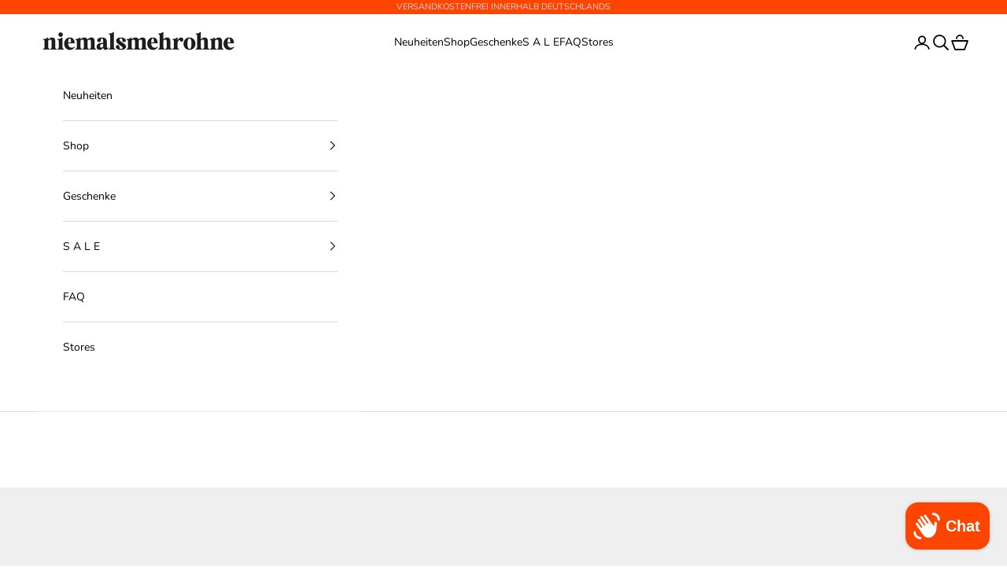

--- FILE ---
content_type: text/javascript
request_url: https://cdn.starapps.studio/apps/vkcl/niemalsmehrohne/data.js
body_size: 8512
content:
"use strict";"undefined"==typeof window.starapps_vkcl_data&&(window.starapps_vkcl_data={}),"undefined"==typeof window.starapps_vkcl_data.product_groups&&(window.starapps_vkcl_data.product_groups=[{"id":1012746,"products_preset_id":94550,"collections_swatch":"first_product_image","group_name":"5eck","option_name":"Farbe","collections_preset_id":94552,"products_swatch":"first_product_image","categories_preset_id":65871,"show_all_category":true,"all_category_label":"All","default_category_details":"[{\"category_id\": null, \"category_name\": \"\", \"category_position\": null}]","mobile_products_preset_id":94550,"mobile_products_swatch":"first_product_image","mobile_collections_preset_id":94552,"mobile_collections_swatch":"first_product_image","same_products_preset_for_mobile":true,"same_collections_preset_for_mobile":true,"option_values":[{"id":4735085117576,"option_value":"vergoldet","handle":"geometrische-vergoldete-creolen-ohrringe","published":true,"swatch_src":null,"swatch_value":null,"category_id":null,"category_name":"","category_position":null},{"id":4735086231688,"option_value":"versilbert","handle":"geometrische-versilberte-creolen-ohrringe","published":true,"swatch_src":null,"swatch_value":null,"category_id":null,"category_name":"","category_position":null}]},{"id":1012741,"products_preset_id":94550,"collections_swatch":"first_product_image","group_name":"Arch","option_name":"Farbe","collections_preset_id":94552,"products_swatch":"first_product_image","categories_preset_id":65871,"show_all_category":true,"all_category_label":"All","default_category_details":"[{\"category_id\": null, \"category_name\": \"\", \"category_position\": null}]","mobile_products_preset_id":94550,"mobile_products_swatch":"first_product_image","mobile_collections_preset_id":94552,"mobile_collections_swatch":"first_product_image","same_products_preset_for_mobile":true,"same_collections_preset_for_mobile":true,"option_values":[{"id":8092012740876,"option_value":"flieder","handle":"flieder-arch-bogen-ohrringe","published":true,"swatch_src":null,"swatch_value":null,"category_id":null,"category_name":"","category_position":null},{"id":8092013134092,"option_value":"tintenblau","handle":"tintenblau-arch-bogen-ohrringe","published":true,"swatch_src":null,"swatch_value":null,"category_id":null,"category_name":"","category_position":null},{"id":8092013297932,"option_value":"rosa/peach","handle":"pfirsisch-arch-bogen-ohrringe","published":true,"swatch_src":null,"swatch_value":null,"category_id":null,"category_name":"","category_position":null},{"id":8092013429004,"option_value":"rosa/hellgrün","handle":"rose-square-arch-bogen-ohrringe","published":true,"swatch_src":null,"swatch_value":null,"category_id":null,"category_name":"","category_position":null},{"id":8223561646348,"option_value":"pastellgelb","handle":"hellgelb-arch-bogen-ohrringe","published":true,"swatch_src":null,"swatch_value":null,"category_id":null,"category_name":"","category_position":null},{"id":8407835541772,"option_value":"rosa/tintenblau","handle":"hellrosa-blau-arch-bogen-ohrringe","published":true,"swatch_src":null,"swatch_value":null,"category_id":null,"category_name":"","category_position":null},{"id":8442986725644,"option_value":"flieder/olive","handle":"olive-flieder-arch-bogen-ohrringe","published":true,"swatch_src":null,"swatch_value":null,"category_id":null,"category_name":"","category_position":null},{"id":8442987086092,"option_value":"flieder/lime","handle":"lime-flieder-arch-bogen-ohrringe","published":true,"swatch_src":null,"swatch_value":null,"category_id":null,"category_name":"","category_position":null},{"id":8464544301324,"option_value":"flieder/pastellgelb","handle":"flieder-hellgelb-arch-bogen-ohrringe","published":true,"swatch_src":null,"swatch_value":null,"category_id":null,"category_name":"","category_position":null},{"id":8464545513740,"option_value":"flieder/hellgrün","handle":"flieder-hellgrun-arch-bogen-ohrringe","published":true,"swatch_src":null,"swatch_value":null,"category_id":null,"category_name":"","category_position":null},{"id":8464545972492,"option_value":"flieder/rot","handle":"flieder-rot-arch-bogen-ohrringe","published":true,"swatch_src":null,"swatch_value":null,"category_id":null,"category_name":"","category_position":null},{"id":8464546201868,"option_value":"flieder/rot","handle":"rosa-rot-arch-bogen-ohrringe","published":true,"swatch_src":null,"swatch_value":null,"category_id":null,"category_name":"","category_position":null},{"id":8464550953228,"option_value":"goldgelb/flieder","handle":"goldgelb-flieder-arch-bogen-ohrringe","published":true,"swatch_src":null,"swatch_value":null,"category_id":null,"category_name":"","category_position":null},{"id":11523323461900,"option_value":"flieder/leo","handle":"leo-flieder-arch-bogen-ohrringe","published":true,"swatch_src":null,"swatch_value":null,"category_id":null,"category_name":"","category_position":null}]},{"id":1012963,"products_preset_id":94550,"collections_swatch":"first_product_image","group_name":"Belle","option_name":"Farbe","collections_preset_id":94552,"products_swatch":"first_product_image","categories_preset_id":65871,"show_all_category":true,"all_category_label":"All","default_category_details":"[{\"category_id\": null, \"category_name\": \"\", \"category_position\": null}]","mobile_products_preset_id":94550,"mobile_products_swatch":"first_product_image","mobile_collections_preset_id":94552,"mobile_collections_swatch":"first_product_image","same_products_preset_for_mobile":true,"same_collections_preset_for_mobile":true,"option_values":[{"id":8443481555212,"option_value":"rot","handle":"rubinrote-belle-acryl-ohrringe-mit-edelstahlstecker","published":true,"swatch_src":null,"swatch_value":null,"category_id":null,"category_name":"","category_position":null},{"id":8443484078348,"option_value":"terracotta","handle":"terracotta-belle-acryl-ohrringe-mit-edelstahlstecker","published":true,"swatch_src":null,"swatch_value":null,"category_id":null,"category_name":"","category_position":null},{"id":8443484373260,"option_value":"salbei","handle":"salbei-belle-acryl-ohrringe-mit-edelstahlstecker","published":true,"swatch_src":null,"swatch_value":null,"category_id":null,"category_name":"","category_position":null},{"id":8443484832012,"option_value":"plum","handle":"plum-belle-acryl-ohrringe-mit-edelstahlstecker","published":true,"swatch_src":null,"swatch_value":null,"category_id":null,"category_name":"","category_position":null},{"id":8443485257996,"option_value":"grün","handle":"royal-green-belle-acryl-ohrringe-mit-edelstahlstecker","published":true,"swatch_src":null,"swatch_value":null,"category_id":null,"category_name":"","category_position":null},{"id":8443485356300,"option_value":"glitter","handle":"glitter-belle-acryl-ohrringe-mit-edelstahlstecker","published":true,"swatch_src":null,"swatch_value":null,"category_id":null,"category_name":"","category_position":null}]},{"id":1012817,"products_preset_id":94550,"collections_swatch":"first_product_image","group_name":"Big Dotty","option_name":"Farbe","collections_preset_id":94552,"products_swatch":"first_product_image","categories_preset_id":65871,"show_all_category":true,"all_category_label":"All","default_category_details":"[{\"category_id\": null, \"category_name\": \"\", \"category_position\": null}]","mobile_products_preset_id":94550,"mobile_products_swatch":"first_product_image","mobile_collections_preset_id":94552,"mobile_collections_swatch":"first_product_image","same_products_preset_for_mobile":true,"same_collections_preset_for_mobile":true,"option_values":[{"id":8407980048652,"option_value":"rosa/blau","handle":"big-dotty-acryl-ohrringe-in-hellrosa-tiefblau","published":true,"swatch_src":null,"swatch_value":null,"category_id":null,"category_name":"","category_position":null},{"id":8464566419724,"option_value":"flieder/rot","handle":"big-dotty-acryl-ohrringe-in-flieder-rot","published":true,"swatch_src":null,"swatch_value":null,"category_id":null,"category_name":"","category_position":null}]},{"id":1012971,"products_preset_id":94550,"collections_swatch":"first_product_image","group_name":"Blume Blatt","option_name":"Farbe","collections_preset_id":94552,"products_swatch":"first_product_image","categories_preset_id":65871,"show_all_category":true,"all_category_label":"All","default_category_details":"[{\"category_id\": null, \"category_name\": \"\", \"category_position\": null}]","mobile_products_preset_id":94550,"mobile_products_swatch":"first_product_image","mobile_collections_preset_id":94552,"mobile_collections_swatch":"first_product_image","same_products_preset_for_mobile":true,"same_collections_preset_for_mobile":true,"option_values":[{"id":11566076592396,"option_value":"weiß/hellgrün","handle":"statement-ohrringe-blume-blatt-fruhlingshafte-blumenohrringe-in-weiss-und-mint","published":true,"swatch_src":null,"swatch_value":null,"category_id":null,"category_name":"","category_position":null},{"id":11653953978636,"option_value":"blau/grün","handle":"blumen-ohrringe-blau-gruen","published":true,"swatch_src":null,"swatch_value":null,"category_id":null,"category_name":"","category_position":null},{"id":11686793019660,"option_value":"Erdbeer \u0026 Grün","handle":"statement-ohrringe-blume-blatt-fruhlingshafte-blumenohrringe-in-erdbeer-und-grun","published":true,"swatch_src":null,"swatch_value":null,"category_id":null,"category_name":"","category_position":null}]},{"id":1012845,"products_preset_id":94550,"collections_swatch":"first_product_image","group_name":"cairns","option_name":"Design","collections_preset_id":94552,"products_swatch":"first_product_image","categories_preset_id":65871,"show_all_category":true,"all_category_label":"All","default_category_details":"[{\"category_id\": null, \"category_name\": \"\", \"category_position\": null}]","mobile_products_preset_id":94550,"mobile_products_swatch":"first_product_image","mobile_collections_preset_id":94552,"mobile_collections_swatch":"first_product_image","same_products_preset_for_mobile":true,"same_collections_preset_for_mobile":true,"option_values":[{"id":11426148385036,"option_value":"Design 1","handle":"bunte","published":true,"swatch_src":null,"swatch_value":null,"category_id":null,"category_name":"","category_position":null},{"id":11427623141644,"option_value":"Design 2","handle":"cairns-gold-filled-ohrringe-design-2","published":true,"swatch_src":null,"swatch_value":null,"category_id":null,"category_name":"","category_position":null},{"id":11427624059148,"option_value":"Design 3","handle":"cairns-gold-filled-ohrringe-design-3","published":true,"swatch_src":null,"swatch_value":null,"category_id":null,"category_name":"","category_position":null},{"id":11427624255756,"option_value":"Design 4","handle":"cairns-gold-filled-ohrringe-design-4","published":true,"swatch_src":null,"swatch_value":null,"category_id":null,"category_name":"","category_position":null},{"id":11427624616204,"option_value":"Design 5","handle":"cairns-gold-filled-ohrringe-design-5","published":true,"swatch_src":null,"swatch_value":null,"category_id":null,"category_name":"","category_position":null},{"id":11427625107724,"option_value":"Design 6","handle":"cairns-gold-filled-ohrringe-design-6","published":true,"swatch_src":null,"swatch_value":null,"category_id":null,"category_name":"","category_position":null},{"id":11427625271564,"option_value":"Design 7","handle":"cairns-gold-filled-ohrringe-design-7","published":true,"swatch_src":null,"swatch_value":null,"category_id":null,"category_name":"","category_position":null},{"id":11427625533708,"option_value":"Design 8","handle":"cairns-gold-filled-ohrringe-design-8","published":true,"swatch_src":null,"swatch_value":null,"category_id":null,"category_name":"","category_position":null}]},{"id":1012834,"products_preset_id":94550,"collections_swatch":"first_product_image","group_name":"Claire","option_name":"Farbe","collections_preset_id":94552,"products_swatch":"first_product_image","categories_preset_id":65871,"show_all_category":true,"all_category_label":"All","default_category_details":"[{\"category_id\": null, \"category_name\": \"\", \"category_position\": null}]","mobile_products_preset_id":94550,"mobile_products_swatch":"first_product_image","mobile_collections_preset_id":94552,"mobile_collections_swatch":"first_product_image","same_products_preset_for_mobile":true,"same_collections_preset_for_mobile":true,"option_values":[{"id":8407997645068,"option_value":"flieder/rot","handle":"claire-asymmetrische-ohrringe-in-flieder-rot","published":true,"swatch_src":null,"swatch_value":null,"category_id":null,"category_name":"","category_position":null},{"id":8407998595340,"option_value":"rot/flieder","handle":"claire-asymmetrische-ohrringe-in-rot-flieder","published":true,"swatch_src":null,"swatch_value":null,"category_id":null,"category_name":"","category_position":null},{"id":8407999807756,"option_value":"flieder/olive","handle":"big-claire-asymmetrische-ohrringe-in-flieder-olive","published":true,"swatch_src":null,"swatch_value":null,"category_id":null,"category_name":"","category_position":null}]},{"id":1012755,"products_preset_id":94550,"collections_swatch":"first_product_image","group_name":"Colorblock","option_name":"Farbe","collections_preset_id":94552,"products_swatch":"first_product_image","categories_preset_id":65871,"show_all_category":true,"all_category_label":"All","default_category_details":"[{\"category_id\": null, \"category_name\": \"\", \"category_position\": null}]","mobile_products_preset_id":94550,"mobile_products_swatch":"first_product_image","mobile_collections_preset_id":94552,"mobile_collections_swatch":"first_product_image","same_products_preset_for_mobile":true,"same_collections_preset_for_mobile":true,"option_values":[{"id":8048007577868,"option_value":"rot/eisrosa","handle":"colorblock-circle-ohrstecker-in-rot-rosa","published":true,"swatch_src":null,"swatch_value":null,"category_id":null,"category_name":"","category_position":null},{"id":8048029860108,"option_value":"pink/rosa","handle":"colorblock-circle-ohrstecker-in-pink-rosa","published":true,"swatch_src":null,"swatch_value":null,"category_id":null,"category_name":"","category_position":null},{"id":8048049225996,"option_value":"türkis/eisrosa","handle":"colorblock-circle-ohrstecker-in-turkis-eisrosa","published":true,"swatch_src":null,"swatch_value":null,"category_id":null,"category_name":"","category_position":null},{"id":8048059547916,"option_value":"rosa/orange","handle":"colorblock-circle-ohrstecker-in-rosa-orange","published":true,"swatch_src":null,"swatch_value":null,"category_id":null,"category_name":"","category_position":null},{"id":8050740232460,"option_value":"flieder/orange","handle":"colorblock-circle-ohrstecker-in-flieder-orange","published":true,"swatch_src":null,"swatch_value":null,"category_id":null,"category_name":"","category_position":null},{"id":8050769297676,"option_value":"dunkles türkis/flieder","handle":"colorblock-circle-ohrstecker-in-dunkles-turkis-flieder","published":true,"swatch_src":null,"swatch_value":null,"category_id":null,"category_name":"","category_position":null},{"id":8050772738316,"option_value":"orange/flieder","handle":"colorblock-circle-ohrstecker-in-orange-flieder","published":true,"swatch_src":null,"swatch_value":null,"category_id":null,"category_name":"","category_position":null},{"id":8570519879948,"option_value":"rosa/tintenblau","handle":"colorblock-circle-ohrstecker-in-rosa-tintenblau","published":true,"swatch_src":null,"swatch_value":null,"category_id":null,"category_name":"","category_position":null},{"id":8670610129164,"option_value":"feuerrot/tintenblau","handle":"colorblock-circle-ohrstecker-in-feuerrot-tintenblau","published":true,"swatch_src":null,"swatch_value":null,"category_id":null,"category_name":"","category_position":null},{"id":8048043589900,"option_value":"orange \u0026 Rosa","handle":"colorblock-circle-ohrstecker-in-orange-rosa","published":true,"swatch_src":null,"swatch_value":null,"category_id":null,"category_name":"","category_position":null}]},{"id":1012859,"products_preset_id":94550,"collections_swatch":"first_product_image","group_name":"Colour Treats","option_name":"Design","collections_preset_id":94552,"products_swatch":"first_product_image","categories_preset_id":65871,"show_all_category":true,"all_category_label":"All","default_category_details":"[{\"category_id\": null, \"category_name\": \"\", \"category_position\": null}]","mobile_products_preset_id":94550,"mobile_products_swatch":"first_product_image","mobile_collections_preset_id":94552,"mobile_collections_swatch":"first_product_image","same_products_preset_for_mobile":true,"same_collections_preset_for_mobile":true,"option_values":[{"id":11602635751692,"option_value":"Design 1","handle":"color-treats-ohrringe-in-matcha-und-flieder-mit-gold-filled-elementen","published":true,"swatch_src":null,"swatch_value":null,"category_id":null,"category_name":"","category_position":null},{"id":11602968936716,"option_value":"Design 2","handle":"color-treats-ohrringe-bubblegum","published":true,"swatch_src":null,"swatch_value":null,"category_id":null,"category_name":"","category_position":null},{"id":11602972868876,"option_value":"Design 3","handle":"color-treats-ohrringe-neon-flieder-mit-gold-filled-elementen","published":true,"swatch_src":null,"swatch_value":null,"category_id":null,"category_name":"","category_position":null},{"id":11634012160268,"option_value":"Design 4","handle":"color-treats-ohrringe-leichte-sommerohrringe-in-rosa-pink-und-olivgrun","published":true,"swatch_src":null,"swatch_value":null,"category_id":null,"category_name":"","category_position":null},{"id":11634013929740,"option_value":"Design 5","handle":"color-treats-ohrringe-blau-grun-mit-gold-filled-elementen","published":true,"swatch_src":null,"swatch_value":null,"category_id":null,"category_name":"","category_position":null},{"id":11634019533068,"option_value":"Design 6","handle":"color-treats-ohrringe-terracotta-flieder-mit-gold-filled-elementen","published":true,"swatch_src":null,"swatch_value":null,"category_id":null,"category_name":"","category_position":null},{"id":11634024612108,"option_value":"Design 7","handle":"color-treats-ohrringe-zirkus","published":true,"swatch_src":null,"swatch_value":null,"category_id":null,"category_name":"","category_position":null},{"id":11634043912460,"option_value":"Design 8","handle":"color-treats-ohrringe-neon-mit-gold-filled-elementen","published":true,"swatch_src":null,"swatch_value":null,"category_id":null,"category_name":"","category_position":null},{"id":11634048991500,"option_value":"Design 9","handle":"color-treats-ohrringe-ostsee-mit-gold-filled-elementen","published":true,"swatch_src":null,"swatch_value":null,"category_id":null,"category_name":"","category_position":null},{"id":11634056855820,"option_value":"Design 10","handle":"color-treats-ohrringe-lime-mit-gold-filled-elementen","published":true,"swatch_src":null,"swatch_value":null,"category_id":null,"category_name":"","category_position":null},{"id":11634059051276,"option_value":"","handle":"color-treats-ohrringe-desert-mit-gold-filled-elementen","published":true,"swatch_src":null,"swatch_value":null,"category_id":null,"category_name":"","category_position":null}]},{"id":1339922,"products_preset_id":94550,"collections_swatch":"first_product_image","group_name":"Creamy","option_name":"Farbe","collections_preset_id":65861,"products_swatch":"first_product_image","categories_preset_id":65871,"show_all_category":true,"all_category_label":"All","default_category_details":"[{\"category_id\": null, \"category_name\": \"\", \"category_position\": null}]","mobile_products_preset_id":94550,"mobile_products_swatch":"first_product_image","mobile_collections_preset_id":65861,"mobile_collections_swatch":"first_product_image","same_products_preset_for_mobile":true,"same_collections_preset_for_mobile":true,"option_values":[{"id":11686786990348,"option_value":"blau","handle":"blue-creamy-mini-ohrhanger","published":true,"swatch_src":null,"swatch_value":null,"category_id":null,"category_name":"","category_position":null},{"id":11686787154188,"option_value":"grün","handle":"green-creamy-mini-ohrhanger","published":true,"swatch_src":null,"swatch_value":null,"category_id":null,"category_name":"","category_position":null},{"id":11686787612940,"option_value":"rot","handle":"red-creamy-mini-ohrhanger","published":true,"swatch_src":null,"swatch_value":null,"category_id":null,"category_name":"","category_position":null},{"id":11686791381260,"option_value":"braun","handle":"brown-creamy-mini-ohrhanger","published":true,"swatch_src":null,"swatch_value":null,"category_id":null,"category_name":"","category_position":null}]},{"id":1012837,"products_preset_id":94550,"collections_swatch":"first_product_image","group_name":"Creole mit perle","option_name":"Farbe","collections_preset_id":94552,"products_swatch":"first_product_image","categories_preset_id":65871,"show_all_category":true,"all_category_label":"All","default_category_details":"[{\"category_id\": null, \"category_name\": \"\", \"category_position\": null}]","mobile_products_preset_id":94550,"mobile_products_swatch":"first_product_image","mobile_collections_preset_id":94552,"mobile_collections_swatch":"first_product_image","same_products_preset_for_mobile":true,"same_collections_preset_for_mobile":true,"option_values":[{"id":9664760807692,"option_value":"feuerrot/rosa","handle":"dots-mit-perle-hoops-aus-edelstahl-feuerrot","published":true,"swatch_src":null,"swatch_value":null,"category_id":null,"category_name":"","category_position":null},{"id":9664762904844,"option_value":"flieder/orange","handle":"dots-mit-perle-hoops-aus-edelstahl-flieder","published":true,"swatch_src":null,"swatch_value":null,"category_id":null,"category_name":"","category_position":null}]},{"id":1012743,"products_preset_id":94550,"collections_swatch":"first_product_image","group_name":"Daisys Creolen","option_name":"Farbe","collections_preset_id":94552,"products_swatch":"first_product_image","categories_preset_id":65871,"show_all_category":true,"all_category_label":"All","default_category_details":"[{\"category_id\": null, \"category_name\": \"\", \"category_position\": null}]","mobile_products_preset_id":94550,"mobile_products_swatch":"first_product_image","mobile_collections_preset_id":94552,"mobile_collections_swatch":"first_product_image","same_products_preset_for_mobile":true,"same_collections_preset_for_mobile":true,"option_values":[{"id":8464564781324,"option_value":"gelb","handle":"gelbe-margarite-edelstahl-hoops","published":true,"swatch_src":null,"swatch_value":null,"category_id":null,"category_name":"","category_position":null},{"id":8464564977932,"option_value":"lila","handle":"lila-margarite-edelstahl-hoops","published":true,"swatch_src":null,"swatch_value":null,"category_id":null,"category_name":"","category_position":null},{"id":8464565305612,"option_value":"weiss","handle":"weisse-margarite-edelstahl-hoops","published":true,"swatch_src":null,"swatch_value":null,"category_id":null,"category_name":"","category_position":null},{"id":8464565502220,"option_value":"neon orange","handle":"neon-orange-margarite-edelstahl-hoops","published":true,"swatch_src":null,"swatch_value":null,"category_id":null,"category_name":"","category_position":null},{"id":8464565797132,"option_value":"neon pink","handle":"neon-pink-margarite-edelstahl-hoops","published":true,"swatch_src":null,"swatch_value":null,"category_id":null,"category_name":"","category_position":null}]},{"id":1012851,"products_preset_id":94550,"collections_swatch":"first_product_image","group_name":"Dopamin","option_name":"Farbe","collections_preset_id":94552,"products_swatch":"first_product_image","categories_preset_id":65871,"show_all_category":true,"all_category_label":"All","default_category_details":"[{\"category_id\": null, \"category_name\": \"\", \"category_position\": null}]","mobile_products_preset_id":94550,"mobile_products_swatch":"first_product_image","mobile_collections_preset_id":94552,"mobile_collections_swatch":"first_product_image","same_products_preset_for_mobile":true,"same_collections_preset_for_mobile":true,"option_values":[{"id":11641202344204,"option_value":"grün/lia","handle":"dopamin-colors-creolen-in-gruen-lila","published":true,"swatch_src":null,"swatch_value":null,"category_id":null,"category_name":"","category_position":null},{"id":11641206014220,"option_value":"rosa/rot","handle":"dopamin-colors-creolen-in-rosa-rot","published":true,"swatch_src":null,"swatch_value":null,"category_id":null,"category_name":"","category_position":null},{"id":11641222037772,"option_value":"flieder/neongrün","handle":"dopamin-colors-creolen-in-flieder-neongrun","published":true,"swatch_src":null,"swatch_value":null,"category_id":null,"category_name":"","category_position":null},{"id":11641229279500,"option_value":"blau/türkis","handle":"dopamin-colors-creolen-in-blau-turkis","published":true,"swatch_src":null,"swatch_value":null,"category_id":null,"category_name":"","category_position":null},{"id":11641235112204,"option_value":"orange/pink","handle":"dopamin-colors-creolen-in-orange-pink","published":true,"swatch_src":null,"swatch_value":null,"category_id":null,"category_name":"","category_position":null}]},{"id":1012751,"products_preset_id":94550,"collections_swatch":"first_product_image","group_name":"Dots Hoops","option_name":"Farbe","collections_preset_id":94552,"products_swatch":"first_product_image","categories_preset_id":65871,"show_all_category":true,"all_category_label":"All","default_category_details":"[{\"category_id\": null, \"category_name\": \"\", \"category_position\": null}]","mobile_products_preset_id":94550,"mobile_products_swatch":"first_product_image","mobile_collections_preset_id":94552,"mobile_collections_swatch":"first_product_image","same_products_preset_for_mobile":true,"same_collections_preset_for_mobile":true,"option_values":[{"id":8564931657996,"option_value":"flieder","handle":"flieder-dots-hoops-aus-edelstahl","published":true,"swatch_src":null,"swatch_value":null,"category_id":null,"category_name":"","category_position":null},{"id":8564932247820,"option_value":"neon orange","handle":"neon-orange-dots-hoops-aus-edelstahl","published":true,"swatch_src":null,"swatch_value":null,"category_id":null,"category_name":"","category_position":null},{"id":8726403023116,"option_value":"neon gelb","handle":"neongelbe-dots-hoops-aus-edelstahl","published":true,"swatch_src":null,"swatch_value":null,"category_id":null,"category_name":"","category_position":null},{"id":11661965394188,"option_value":"königsblau","handle":"konigsblau-dots-hoops-aus-edelstahl","published":true,"swatch_src":null,"swatch_value":null,"category_id":null,"category_name":"","category_position":null}]},{"id":1012775,"products_preset_id":94550,"collections_swatch":"first_product_image","group_name":"Dots mit Stick","option_name":"Farbe","collections_preset_id":94552,"products_swatch":"first_product_image","categories_preset_id":65871,"show_all_category":true,"all_category_label":"All","default_category_details":"[{\"category_id\": null, \"category_name\": \"\", \"category_position\": null}]","mobile_products_preset_id":94550,"mobile_products_swatch":"first_product_image","mobile_collections_preset_id":94552,"mobile_collections_swatch":"first_product_image","same_products_preset_for_mobile":true,"same_collections_preset_for_mobile":true,"option_values":[{"id":9664763592972,"option_value":"flieder/feuerrot","handle":"dots-mit-stick-hoops-aus-edelstahl-flieder-feuerrot","published":true,"swatch_src":null,"swatch_value":null,"category_id":null,"category_name":"","category_position":null},{"id":11589121179916,"option_value":"königsblau/eisrosa","handle":"dots-mit-stick-hoops-aus-vergoldetem-edelstahl-in-konigsblau-eisrosa","published":true,"swatch_src":null,"swatch_value":null,"category_id":null,"category_name":"","category_position":null},{"id":11653953224972,"option_value":"flieder/avocado","handle":"leichte-avocado-flieder-creolen","published":true,"swatch_src":null,"swatch_value":null,"category_id":null,"category_name":"","category_position":null}]},{"id":1012977,"products_preset_id":94550,"collections_swatch":"first_product_image","group_name":"Dots und Sticks","option_name":"Farbe","collections_preset_id":94552,"products_swatch":"first_product_image","categories_preset_id":65871,"show_all_category":true,"all_category_label":"All","default_category_details":"[{\"category_id\": null, \"category_name\": \"\", \"category_position\": null}]","mobile_products_preset_id":94550,"mobile_products_swatch":"first_product_image","mobile_collections_preset_id":94552,"mobile_collections_swatch":"first_product_image","same_products_preset_for_mobile":true,"same_collections_preset_for_mobile":true,"option_values":[{"id":11661979615500,"option_value":"neon pink/flieder","handle":"neon-pink-dot-stick-ohrringe","published":true,"swatch_src":null,"swatch_value":null,"category_id":null,"category_name":"","category_position":null},{"id":11661980467468,"option_value":"blau/avocado","handle":"dots-und-stick-hanger-ohrringe-in-blau-und-avocado","published":true,"swatch_src":null,"swatch_value":null,"category_id":null,"category_name":"","category_position":null}]},{"id":1012739,"products_preset_id":94550,"collections_swatch":"first_product_image","group_name":"Dotty","option_name":"Farbe","collections_preset_id":94552,"products_swatch":"first_product_image","categories_preset_id":65871,"show_all_category":true,"all_category_label":"All","default_category_details":"[{\"category_id\": null, \"category_name\": \"\", \"category_position\": null}]","mobile_products_preset_id":94550,"mobile_products_swatch":"first_product_image","mobile_collections_preset_id":94552,"mobile_collections_swatch":"first_product_image","same_products_preset_for_mobile":true,"same_collections_preset_for_mobile":true,"option_values":[{"id":8316957917452,"option_value":"orange/eisrosa","handle":"dotty-acryl-ohrringe-in-orange-eisrosa","published":true,"swatch_src":null,"swatch_value":null,"category_id":null,"category_name":"","category_position":null},{"id":8316971417868,"option_value":"flieder/eisrose","handle":"dotty-acryl-ohrringe-in-flieder-eisrosa","published":true,"swatch_src":null,"swatch_value":null,"category_id":null,"category_name":"","category_position":null},{"id":8379937390860,"option_value":"türkis/neonorange","handle":"dotty-acryl-ohrringe-in-turkis-neonorange","published":true,"swatch_src":null,"swatch_value":null,"category_id":null,"category_name":"","category_position":null},{"id":8379937521932,"option_value":"rosa/tiefblau","handle":"dotty-acryl-ohrringe-in-rosa-tiefblau","published":true,"swatch_src":null,"swatch_value":null,"category_id":null,"category_name":"","category_position":null},{"id":8379942174988,"option_value":"gelb/flieder","handle":"dotty-acryl-ohrringe-in-gelb-flieder-1","published":true,"swatch_src":null,"swatch_value":null,"category_id":null,"category_name":"","category_position":null},{"id":8379942338828,"option_value":"türkis/hellblau","handle":"acryl-ohrringe-in-turkis-hellblau","published":true,"swatch_src":null,"swatch_value":null,"category_id":null,"category_name":"","category_position":null},{"id":8379942568204,"option_value":"hellgrün/tiefblau","handle":"dotty-acryl-ohrringe-in-hellgrun-tiefblau","published":true,"swatch_src":null,"swatch_value":null,"category_id":null,"category_name":"","category_position":null},{"id":8379942764812,"option_value":"hellgrün/peach","handle":"dotty-acryl-ohrringe-in-hellgrun-hellorange","published":true,"swatch_src":null,"swatch_value":null,"category_id":null,"category_name":"","category_position":null},{"id":8379942928652,"option_value":"flieder/neonorange","handle":"dotty-acryl-ohrringe-in-flieder-neonorange","published":true,"swatch_src":null,"swatch_value":null,"category_id":null,"category_name":"","category_position":null},{"id":8423267500300,"option_value":"orange/hellblau","handle":"dotty-acryl-ohrringe-in-orange-hellblau","published":true,"swatch_src":null,"swatch_value":null,"category_id":null,"category_name":"","category_position":null},{"id":8423271104780,"option_value":"flieder/olive","handle":"dotty-acryl-ohrringe-in-flieder-oliv","published":true,"swatch_src":null,"swatch_value":null,"category_id":null,"category_name":"","category_position":null},{"id":8423271956748,"option_value":"rosa/neonorange","handle":"dotty-acryl-ohrringe-in-rosa-neonorange","published":true,"swatch_src":null,"swatch_value":null,"category_id":null,"category_name":"","category_position":null},{"id":8423272186124,"option_value":"rosa/peach","handle":"dotty-acryl-ohrringe-in-rosa-peach","published":true,"swatch_src":null,"swatch_value":null,"category_id":null,"category_name":"","category_position":null},{"id":8434366513420,"option_value":"sand/flieder","handle":"dotty-acryl-ohrringe-in-sand-flieder","published":true,"swatch_src":null,"swatch_value":null,"category_id":null,"category_name":"","category_position":null},{"id":8434367430924,"option_value":"hellgrün/flieder","handle":"dotty-acryl-ohrringe-in-hellgrun-flieder","published":true,"swatch_src":null,"swatch_value":null,"category_id":null,"category_name":"","category_position":null}]},{"id":1012801,"products_preset_id":94550,"collections_swatch":"first_product_image","group_name":"Double","option_name":"Farbe","collections_preset_id":94552,"products_swatch":"first_product_image","categories_preset_id":65871,"show_all_category":true,"all_category_label":"All","default_category_details":"[{\"category_id\": null, \"category_name\": \"\", \"category_position\": null}]","mobile_products_preset_id":94550,"mobile_products_swatch":"first_product_image","mobile_collections_preset_id":94552,"mobile_collections_swatch":"first_product_image","same_products_preset_for_mobile":true,"same_collections_preset_for_mobile":true,"option_values":[{"id":8444260647180,"option_value":"rot/rosa/blau","handle":"colorblock-double-circle-ohrstecker-in-rot-eisrosa-und-tiefblau","published":true,"swatch_src":null,"swatch_value":null,"category_id":null,"category_name":"","category_position":null},{"id":8444260745484,"option_value":"orange/rosa/grün","handle":"colorblock-double-circle-ohrstecker-in-orange-eisrosa-und-olive-transparent","published":true,"swatch_src":null,"swatch_value":null,"category_id":null,"category_name":"","category_position":null},{"id":8444265365772,"option_value":"beige/rot/blau","handle":"colorblock-double-circle-ohrstecker-in-sand-rot-und-azurblau","published":true,"swatch_src":null,"swatch_value":null,"category_id":null,"category_name":"","category_position":null},{"id":8444265758988,"option_value":"gelb/rot/grün","handle":"colorblock-double-circle-ohrstecker-in-gelb-rot-und-froschgrun","published":true,"swatch_src":null,"swatch_value":null,"category_id":null,"category_name":"","category_position":null}]},{"id":1012805,"products_preset_id":94550,"collections_swatch":"first_product_image","group_name":"flower","option_name":"Farbe","collections_preset_id":94552,"products_swatch":"first_product_image","categories_preset_id":65871,"show_all_category":true,"all_category_label":"All","default_category_details":"[{\"category_id\": null, \"category_name\": \"\", \"category_position\": null}]","mobile_products_preset_id":94550,"mobile_products_swatch":"first_product_image","mobile_collections_preset_id":94552,"mobile_collections_swatch":"first_product_image","same_products_preset_for_mobile":true,"same_collections_preset_for_mobile":true,"option_values":[{"id":8432497426700,"option_value":"rot","handle":"rote-flower-edelstahl-hoops","published":true,"swatch_src":null,"swatch_value":null,"category_id":null,"category_name":"","category_position":null},{"id":8432539631884,"option_value":"türkis","handle":"turkise-flower-edelstahl-hoops","published":true,"swatch_src":null,"swatch_value":null,"category_id":null,"category_name":"","category_position":null},{"id":8432601039116,"option_value":"violett","handle":"violette-flower-edelstahl-hoops","published":true,"swatch_src":null,"swatch_value":null,"category_id":null,"category_name":"","category_position":null},{"id":8432607133964,"option_value":"salmon","handle":"salmon-flower-edelstahl-hoops","published":true,"swatch_src":null,"swatch_value":null,"category_id":null,"category_name":"","category_position":null},{"id":8432610017548,"option_value":"königsblau","handle":"royalblau-flower-edelstahl-hoops","published":true,"swatch_src":null,"swatch_value":null,"category_id":null,"category_name":"","category_position":null}]},{"id":1040713,"products_preset_id":94550,"collections_swatch":"first_product_image","group_name":"forever sspring","option_name":"Farbe","collections_preset_id":94552,"products_swatch":"first_product_image","categories_preset_id":65871,"show_all_category":true,"all_category_label":"All","default_category_details":"[{\"category_id\": null, \"category_name\": \"\", \"category_position\": null}]","mobile_products_preset_id":94550,"mobile_products_swatch":"first_product_image","mobile_collections_preset_id":94552,"mobile_collections_swatch":"first_product_image","same_products_preset_for_mobile":true,"same_collections_preset_for_mobile":true,"option_values":[{"id":11678699323660,"option_value":"flieder","handle":"forever-summer-flower-creolen-in-flieder","published":true,"swatch_src":null,"swatch_value":null,"category_id":null,"category_name":"","category_position":null},{"id":11678699880716,"option_value":"hellblau","handle":"forever-summer-flower-creolen-in-hellblau","published":true,"swatch_src":null,"swatch_value":null,"category_id":null,"category_name":"","category_position":null},{"id":11678703452428,"option_value":"peach","handle":"forever-summer-flower-creolen-in-peach","published":true,"swatch_src":null,"swatch_value":null,"category_id":null,"category_name":"","category_position":null},{"id":11678703845644,"option_value":"hellblau","handle":"forever-summer-flower-creolen-in-hellgelb","published":true,"swatch_src":null,"swatch_value":null,"category_id":null,"category_name":"","category_position":null},{"id":11678707843340,"option_value":"brombeer","handle":"forever-summer-flower-creolen-in-brombeer","published":true,"swatch_src":null,"swatch_value":null,"category_id":null,"category_name":"","category_position":null}]},{"id":1012979,"products_preset_id":94550,"collections_swatch":"first_product_image","group_name":"Greige","option_name":"Design","collections_preset_id":94552,"products_swatch":"first_product_image","categories_preset_id":65871,"show_all_category":true,"all_category_label":"All","default_category_details":"[{\"category_id\": null, \"category_name\": \"\", \"category_position\": null}]","mobile_products_preset_id":94550,"mobile_products_swatch":"first_product_image","mobile_collections_preset_id":94552,"mobile_collections_swatch":"first_product_image","same_products_preset_for_mobile":true,"same_collections_preset_for_mobile":true,"option_values":[{"id":8381830529292,"option_value":"Design 1","handle":"greige-dots-bogen-statement-ohrringe","published":true,"swatch_src":null,"swatch_value":null,"category_id":null,"category_name":"","category_position":null},{"id":8564913832204,"option_value":"Design 2","handle":"slim-greige-dots-bogen-statement-ohrringe","published":true,"swatch_src":null,"swatch_value":null,"category_id":null,"category_name":"","category_position":null}]},{"id":1012968,"products_preset_id":94550,"collections_swatch":"first_product_image","group_name":"Halbkreis","option_name":"Farbe","collections_preset_id":94552,"products_swatch":"first_product_image","categories_preset_id":65871,"show_all_category":true,"all_category_label":"All","default_category_details":"[{\"category_id\": null, \"category_name\": \"\", \"category_position\": null}]","mobile_products_preset_id":94550,"mobile_products_swatch":"first_product_image","mobile_collections_preset_id":94552,"mobile_collections_swatch":"first_product_image","same_products_preset_for_mobile":true,"same_collections_preset_for_mobile":true,"option_values":[{"id":5199614279816,"option_value":"blau/gelb","handle":"blau-gelbe-halbkreis-statement-ohrringe","published":true,"swatch_src":null,"swatch_value":null,"category_id":null,"category_name":"","category_position":null},{"id":6831041675400,"option_value":"grau/orange/rosa","handle":"three-pastels-statement-ohrringe","published":true,"swatch_src":null,"swatch_value":null,"category_id":null,"category_name":"","category_position":null},{"id":7963526037772,"option_value":"türkis/hellblau/grau","handle":"green-moss-statement-ohrringe","published":true,"swatch_src":null,"swatch_value":null,"category_id":null,"category_name":"","category_position":null}]},{"id":1012973,"products_preset_id":94550,"collections_swatch":"first_product_image","group_name":"Herz","option_name":"Farbe","collections_preset_id":94552,"products_swatch":"first_product_image","categories_preset_id":65871,"show_all_category":true,"all_category_label":"All","default_category_details":"[{\"category_id\": null, \"category_name\": \"\", \"category_position\": null}]","mobile_products_preset_id":94550,"mobile_products_swatch":"first_product_image","mobile_collections_preset_id":94552,"mobile_collections_swatch":"first_product_image","same_products_preset_for_mobile":true,"same_collections_preset_for_mobile":true,"option_values":[{"id":11641242648844,"option_value":"rot","handle":"dopamin-love-herz-creolen-rot","published":true,"swatch_src":null,"swatch_value":null,"category_id":null,"category_name":"","category_position":null},{"id":11641243107596,"option_value":"rosa","handle":"dopamin-love-herz-creolen-rosa","published":true,"swatch_src":null,"swatch_value":null,"category_id":null,"category_name":"","category_position":null}]},{"id":1012818,"products_preset_id":94550,"collections_swatch":"first_product_image","group_name":"hoops mit anhängern","option_name":"Design","collections_preset_id":94552,"products_swatch":"first_product_image","categories_preset_id":65871,"show_all_category":true,"all_category_label":"All","default_category_details":"[{\"category_id\": null, \"category_name\": \"\", \"category_position\": null}]","mobile_products_preset_id":94550,"mobile_products_swatch":"first_product_image","mobile_collections_preset_id":94552,"mobile_collections_swatch":"first_product_image","same_products_preset_for_mobile":true,"same_collections_preset_for_mobile":true,"option_values":[{"id":9664775192844,"option_value":"Design 1","handle":"hoops-aus-edelstahl-mit-orange-blauen-geometrischen-formen","published":true,"swatch_src":null,"swatch_value":null,"category_id":null,"category_name":"","category_position":null},{"id":9664776044812,"option_value":"Design 2","handle":"hoops-aus-edelstahl-mit-blau-limefarbenen-geometrischen-formen","published":true,"swatch_src":null,"swatch_value":null,"category_id":null,"category_name":"","category_position":null},{"id":9664776470796,"option_value":"Design 3","handle":"hoops-aus-edelstahl-mit-orange-flieder-kreisen","published":true,"swatch_src":null,"swatch_value":null,"category_id":null,"category_name":"","category_position":null}]},{"id":1012766,"products_preset_id":94550,"collections_swatch":"first_product_image","group_name":"kleine arch","option_name":"Farbe","collections_preset_id":94552,"products_swatch":"first_product_image","categories_preset_id":65871,"show_all_category":true,"all_category_label":"All","default_category_details":"[{\"category_id\": null, \"category_name\": \"\", \"category_position\": null}]","mobile_products_preset_id":94550,"mobile_products_swatch":"first_product_image","mobile_collections_preset_id":94552,"mobile_collections_swatch":"first_product_image","same_products_preset_for_mobile":true,"same_collections_preset_for_mobile":true,"option_values":[{"id":8434360221964,"option_value":"rot/tintenblau","handle":"kleine-arch-bogen-ohrringe-in-rot-tintenblau","published":true,"swatch_src":null,"swatch_value":null,"category_id":null,"category_name":"","category_position":null},{"id":8434361205004,"option_value":"knallrot/erdbeer","handle":"kleine-arch-bogen-ohrringe-in-knallrot-erdbeer","published":true,"swatch_src":null,"swatch_value":null,"category_id":null,"category_name":"","category_position":null},{"id":8464567140620,"option_value":"orangegelb/flieder","handle":"kleine-orangegelbe-flieder-arch-bogen-ohrringe","published":true,"swatch_src":null,"swatch_value":null,"category_id":null,"category_name":"","category_position":null},{"id":8434351767820,"option_value":"hellgrün/erdbeer","handle":"kleine-arch-bogen-ohrringe-in-hellgrun-erdbeer","published":true,"swatch_src":null,"swatch_value":null,"category_id":null,"category_name":"","category_position":null},{"id":8565190721804,"option_value":"flieder/terracotta","handle":"kleine-flieder-terracotta-arch-bogen-ohrringe","published":true,"swatch_src":null,"swatch_value":null,"category_id":null,"category_name":"","category_position":null},{"id":8570518438156,"option_value":"terracotta/dunkelblau","handle":"kleine-arch-bogen-ohrringe-in-terracotta-dunkelblau","published":true,"swatch_src":null,"swatch_value":null,"category_id":null,"category_name":"","category_position":null},{"id":8464567369996,"option_value":"orangegelb/erdbeer","handle":"kleine-orangegelbe-erdbeer-arch-bogen-ohrringe","published":true,"swatch_src":null,"swatch_value":null,"category_id":null,"category_name":"","category_position":null},{"id":8434344493324,"option_value":"grün/hellblau","handle":"kleine-arch-bogen-ohrringe-in-froschgrun-hellblau","published":true,"swatch_src":null,"swatch_value":null,"category_id":null,"category_name":"","category_position":null},{"id":8434348425484,"option_value":"sand/hellblau","handle":"kleine-arch-bogen-ohrringe-in-sand-hellblau","published":true,"swatch_src":null,"swatch_value":null,"category_id":null,"category_name":"","category_position":null},{"id":8434353438988,"option_value":"pink/olive","handle":"kleine-arch-bogen-ohrringe-in-pink-oliv-transparent","published":true,"swatch_src":null,"swatch_value":null,"category_id":null,"category_name":"","category_position":null},{"id":8434355863820,"option_value":"gelb/türkis","handle":"kleine-arch-bogen-ohrringe-in-gelb-turkis","published":true,"swatch_src":null,"swatch_value":null,"category_id":null,"category_name":"","category_position":null},{"id":8434357141772,"option_value":"türkis/rosa","handle":"kleine-arch-bogen-ohrringe-in-turkis-rosa","published":true,"swatch_src":null,"swatch_value":null,"category_id":null,"category_name":"","category_position":null},{"id":8434357928204,"option_value":"rot","handle":"kleine-arch-bogen-ohrringe-in-rot","published":true,"swatch_src":null,"swatch_value":null,"category_id":null,"category_name":"","category_position":null},{"id":8434359140620,"option_value":"orange/lila","handle":"kleine-arch-bogen-ohrringe-in-orange-lila-transparent","published":true,"swatch_src":null,"swatch_value":null,"category_id":null,"category_name":"","category_position":null},{"id":8434363072780,"option_value":"blau/olive","handle":"kleine-arch-bogen-ohrringe-in-azurblau-olive","published":true,"swatch_src":null,"swatch_value":null,"category_id":null,"category_name":"","category_position":null},{"id":8434364350732,"option_value":"hellgrün/türkis","handle":"kleine-arch-bogen-ohrringe-in-hellgrun-turkis-transparent","published":true,"swatch_src":null,"swatch_value":null,"category_id":null,"category_name":"","category_position":null},{"id":8586719232268,"option_value":"feuerrot/beige","handle":"kleine-arch-bogen-ohrringe-in-feuerrot-beige","published":true,"swatch_src":null,"swatch_value":null,"category_id":null,"category_name":"","category_position":null},{"id":8586726015244,"option_value":"orange/salbei","handle":"kleine-arch-bogen-ohrringe-in-feuerrot-salbei","published":true,"swatch_src":null,"swatch_value":null,"category_id":null,"category_name":"","category_position":null}]},{"id":1012798,"products_preset_id":94550,"collections_swatch":"first_product_image","group_name":"kleine squishy","option_name":"Farbe","collections_preset_id":94552,"products_swatch":"first_product_image","categories_preset_id":65871,"show_all_category":true,"all_category_label":"All","default_category_details":"[{\"category_id\": null, \"category_name\": \"\", \"category_position\": null}]","mobile_products_preset_id":94550,"mobile_products_swatch":"first_product_image","mobile_collections_preset_id":94552,"mobile_collections_swatch":"first_product_image","same_products_preset_for_mobile":true,"same_collections_preset_for_mobile":true,"option_values":[{"id":8407840424204,"option_value":"rot/rosa","handle":"kleine-squishy-arch-bogen-ohrringe-in-rot-hellrosa","published":true,"swatch_src":null,"swatch_value":null,"category_id":null,"category_name":"","category_position":null},{"id":8434340495628,"option_value":"flieder/hellgelb","handle":"kleine-squishy-arch-bogen-ohrringe-in-flieder-hellgelb","published":true,"swatch_src":null,"swatch_value":null,"category_id":null,"category_name":"","category_position":null},{"id":8434341019916,"option_value":"rot/flieder","handle":"kleine-squishy-arch-bogen-ohrringe-in-rot-flieder","published":true,"swatch_src":null,"swatch_value":null,"category_id":null,"category_name":"","category_position":null},{"id":8434341937420,"option_value":"flieder/peach","handle":"kleine-squishy-arch-bogen-ohrringe-in-flieder-peach","published":true,"swatch_src":null,"swatch_value":null,"category_id":null,"category_name":"","category_position":null},{"id":8434342822156,"option_value":"flieder/hellgrün","handle":"kleine-squishy-arch-bogen-ohrringe-in-flieder-hellgrun","published":true,"swatch_src":null,"swatch_value":null,"category_id":null,"category_name":"","category_position":null},{"id":8570601734412,"option_value":"knallrot/terracotta","handle":"kleine-squishy-arch-bogen-ohrringe-in-knallrot-beige","published":true,"swatch_src":null,"swatch_value":null,"category_id":null,"category_name":"","category_position":null},{"id":8573759488268,"option_value":"pink/himbeer","handle":"kleine-squishy-arch-bogen-ohrringe-in-pink-himbeer","published":true,"swatch_src":null,"swatch_value":null,"category_id":null,"category_name":"","category_position":null},{"id":8573760536844,"option_value":"rosa/dunkelblau","handle":"kleine-squishy-arch-bogen-ohrringe-in-rosa-dunkelblau","published":true,"swatch_src":null,"swatch_value":null,"category_id":null,"category_name":"","category_position":null},{"id":8573761257740,"option_value":"flieder/beige","handle":"kleine-squishy-arch-bogen-ohrringe-in-flieder-beige","published":true,"swatch_src":null,"swatch_value":null,"category_id":null,"category_name":"","category_position":null},{"id":8464552362252,"option_value":"sand/flieder","handle":"sand-flieder-squishy-arch-bogen-ohrringe","published":true,"swatch_src":null,"swatch_value":null,"category_id":null,"category_name":"","category_position":null}]},{"id":1012964,"products_preset_id":94550,"collections_swatch":"first_product_image","group_name":"Kontrast","option_name":"Farbe","collections_preset_id":94552,"products_swatch":"first_product_image","categories_preset_id":65871,"show_all_category":true,"all_category_label":"All","default_category_details":"[{\"category_id\": null, \"category_name\": \"\", \"category_position\": null}]","mobile_products_preset_id":94550,"mobile_products_swatch":"first_product_image","mobile_collections_preset_id":94552,"mobile_collections_swatch":"first_product_image","same_products_preset_for_mobile":true,"same_collections_preset_for_mobile":true,"option_values":[{"id":11661989216524,"option_value":"neon pink/schwarz","handle":"halb-kreis-neonorange-ohrstecker","published":true,"swatch_src":null,"swatch_value":null,"category_id":null,"category_name":"","category_position":null},{"id":11661989478668,"option_value":"schwarz/neon pink","handle":"kontrast-ohrringe-schwarz-neon-pink","published":true,"swatch_src":null,"swatch_value":null,"category_id":null,"category_name":"","category_position":null}]},{"id":1012785,"products_preset_id":94550,"collections_swatch":"first_product_image","group_name":"Kunstmuseum Basel","option_name":"Designs","collections_preset_id":94552,"products_swatch":"first_product_image","categories_preset_id":65871,"show_all_category":true,"all_category_label":"All","default_category_details":"[{\"category_id\": null, \"category_name\": \"\", \"category_position\": null}]","mobile_products_preset_id":94550,"mobile_products_swatch":"first_product_image","mobile_collections_preset_id":94552,"mobile_collections_swatch":"first_product_image","same_products_preset_for_mobile":true,"same_collections_preset_for_mobile":true,"option_values":[{"id":8670790156556,"option_value":"Design 1","handle":"niemalsmehrohne-x-kunstmuseum-basel-edition-neon-lights-1-ohrringe","published":true,"swatch_src":null,"swatch_value":null,"category_id":null,"category_name":"","category_position":null},{"id":8670798315788,"option_value":"Design 2","handle":"niemalsmehrohne-x-kunstmuseum-basel-edition-neon-lights-2-ohrringe","published":true,"swatch_src":null,"swatch_value":null,"category_id":null,"category_name":"","category_position":null},{"id":8670806573324,"option_value":"Design 3","handle":"niemalsmehrohne-x-kunstmuseum-basel-edition-neon-lights-3-ohrringe","published":true,"swatch_src":null,"swatch_value":null,"category_id":null,"category_name":"","category_position":null},{"id":8670871421196,"option_value":"Design 4","handle":"niemalsmehrohne-x-kunstmuseum-basel-edition-neon-lights-4-ohrringe","published":true,"swatch_src":null,"swatch_value":null,"category_id":null,"category_name":"","category_position":null}]},{"id":1012787,"products_preset_id":94550,"collections_swatch":"first_product_image","group_name":"Lille","option_name":"Farbe","collections_preset_id":94552,"products_swatch":"first_product_image","categories_preset_id":65871,"show_all_category":true,"all_category_label":"All","default_category_details":"[{\"category_id\": null, \"category_name\": \"\", \"category_position\": null}]","mobile_products_preset_id":94550,"mobile_products_swatch":"first_product_image","mobile_collections_preset_id":94552,"mobile_collections_swatch":"first_product_image","same_products_preset_for_mobile":true,"same_collections_preset_for_mobile":true,"option_values":[{"id":8621678461196,"option_value":"grün/blau/rot","handle":"lille-ohrringe-mit-edelstahl-steckern-in-grun-blau-feuerot","published":true,"swatch_src":null,"swatch_value":null,"category_id":null,"category_name":"","category_position":null},{"id":8621706117388,"option_value":"weiß/rot/rosa","handle":"lille-ohrringe-mit-edelstahl-steckern-in-weiss-rot-rosa","published":true,"swatch_src":null,"swatch_value":null,"category_id":null,"category_name":"","category_position":null},{"id":8726412656908,"option_value":"orange/pink/rot","handle":"lille-ohrringe-mit-edelstahl-steckern-in-orange-pink-feuerot","published":true,"swatch_src":null,"swatch_value":null,"category_id":null,"category_name":"","category_position":null}]},{"id":1012841,"products_preset_id":94550,"collections_swatch":"first_product_image","group_name":"Margarite Creole","option_name":"Farbe","collections_preset_id":94552,"products_swatch":"first_product_image","categories_preset_id":65871,"show_all_category":true,"all_category_label":"All","default_category_details":"[{\"category_id\": null, \"category_name\": \"\", \"category_position\": null}]","mobile_products_preset_id":94550,"mobile_products_swatch":"first_product_image","mobile_collections_preset_id":94552,"mobile_collections_swatch":"first_product_image","same_products_preset_for_mobile":true,"same_collections_preset_for_mobile":true,"option_values":[{"id":8697672990988,"option_value":"kobalt","handle":"creolen-flower-aus-acryl-und-edelstahl-in-kobaltblau","published":true,"swatch_src":null,"swatch_value":null,"category_id":null,"category_name":"","category_position":null},{"id":8697674105100,"option_value":"taubenblau","handle":"creolen-flower-aus-acryl-und-edelstahl-in-taubenblau","published":true,"swatch_src":null,"swatch_value":null,"category_id":null,"category_name":"","category_position":null},{"id":8697675022604,"option_value":"brombeer","handle":"creolen-flower-aus-acryl-und-edelstahl-in-brombeer","published":true,"swatch_src":null,"swatch_value":null,"category_id":null,"category_name":"","category_position":null},{"id":8697675907340,"option_value":"flieder","handle":"creolen-flower-aus-acryl-und-edelstahl-in-flieder","published":true,"swatch_src":null,"swatch_value":null,"category_id":null,"category_name":"","category_position":null},{"id":9704618918156,"option_value":"peach","handle":"creolen-flower-aus-acryl-und-edelstahl-in-peach","published":true,"swatch_src":null,"swatch_value":null,"category_id":null,"category_name":"","category_position":null}]},{"id":1012773,"products_preset_id":94550,"collections_swatch":"first_product_image","group_name":"Matisse","option_name":"Farbe","collections_preset_id":94552,"products_swatch":"first_product_image","categories_preset_id":65871,"show_all_category":true,"all_category_label":"All","default_category_details":"[{\"category_id\": null, \"category_name\": \"\", \"category_position\": null}]","mobile_products_preset_id":94550,"mobile_products_swatch":"first_product_image","mobile_collections_preset_id":94552,"mobile_collections_swatch":"first_product_image","same_products_preset_for_mobile":true,"same_collections_preset_for_mobile":true,"option_values":[{"id":8059035549964,"option_value":"violett","handle":"matisse-florale-ohrringe-aus-acryl-in-violett","published":true,"swatch_src":null,"swatch_value":null,"category_id":null,"category_name":"","category_position":null},{"id":8059039252748,"option_value":"hellblau","handle":"matisse-florale-ohrringe-aus-acryl-in-hellblau","published":true,"swatch_src":null,"swatch_value":null,"category_id":null,"category_name":"","category_position":null},{"id":8059044135180,"option_value":"peach","handle":"matisse-florale-ohrringe-aus-acryl-in-peach","published":true,"swatch_src":null,"swatch_value":null,"category_id":null,"category_name":"","category_position":null},{"id":8059051540748,"option_value":"königsblau","handle":"matisse-florale-ohrringe-aus-acryl-in-dunkelblau","published":true,"swatch_src":null,"swatch_value":null,"category_id":null,"category_name":"","category_position":null},{"id":8059057078540,"option_value":"peach","handle":"matisse-zweig-ohrringe-aus-acryl-in-peach","published":true,"swatch_src":null,"swatch_value":null,"category_id":null,"category_name":"","category_position":null},{"id":8059058716940,"option_value":"violett","handle":"matisse-zweig-ohrringe-aus-acryl-in-violett","published":true,"swatch_src":null,"swatch_value":null,"category_id":null,"category_name":"","category_position":null}]},{"id":1012816,"products_preset_id":94550,"collections_swatch":"first_product_image","group_name":"mini arch","option_name":"Farbe","collections_preset_id":94552,"products_swatch":"first_product_image","categories_preset_id":65871,"show_all_category":true,"all_category_label":"All","default_category_details":"[{\"category_id\": null, \"category_name\": \"\", \"category_position\": null}]","mobile_products_preset_id":94550,"mobile_products_swatch":"first_product_image","mobile_collections_preset_id":94552,"mobile_collections_swatch":"first_product_image","same_products_preset_for_mobile":true,"same_collections_preset_for_mobile":true,"option_values":[{"id":8443487682828,"option_value":"flieder/terracotta","handle":"mini-arch-acryl-ohrringe-mit-edelstahlstecker","published":true,"swatch_src":null,"swatch_value":null,"category_id":null,"category_name":"","category_position":null},{"id":8565069086988,"option_value":"terracotta","handle":"kopie-von-mini-arch-acryl-ohrringe-mit-edelstahlstecker-in-flieder-terracotta","published":true,"swatch_src":null,"swatch_value":null,"category_id":null,"category_name":"","category_position":null},{"id":8565071446284,"option_value":"knallrot/salbei","handle":"mini-arch-acryl-ohrringe-mit-edelstahlstecker-in-knallrot-salbei","published":true,"swatch_src":null,"swatch_value":null,"category_id":null,"category_name":"","category_position":null},{"id":8570606846220,"option_value":"hellgelb/plum","handle":"mini-arch-acryl-ohrringe-mit-edelstahlstecker-in-hellgelb-plum","published":true,"swatch_src":null,"swatch_value":null,"category_id":null,"category_name":"","category_position":null},{"id":8670613471500,"option_value":"schwarz","handle":"kopie-von-mini-arch-acryl-ohrringe-mit-edelstahlstecker-in-hellgelb-plum","published":true,"swatch_src":null,"swatch_value":null,"category_id":null,"category_name":"","category_position":null},{"id":11523320414476,"option_value":"flieder/smokey brown","handle":"mini-arch-acryl-ohrringe-mit-edelstahlstecker-in-smoky-brown","published":true,"swatch_src":null,"swatch_value":null,"category_id":null,"category_name":"","category_position":null}]},{"id":1012780,"products_preset_id":94550,"collections_swatch":"first_product_image","group_name":"Mini Sticks","option_name":"Farbe","collections_preset_id":94552,"products_swatch":"first_product_image","categories_preset_id":65871,"show_all_category":true,"all_category_label":"All","default_category_details":"[{\"category_id\": null, \"category_name\": \"\", \"category_position\": null}]","mobile_products_preset_id":94550,"mobile_products_swatch":"first_product_image","mobile_collections_preset_id":94552,"mobile_collections_swatch":"first_product_image","same_products_preset_for_mobile":true,"same_collections_preset_for_mobile":true,"option_values":[{"id":9638667288844,"option_value":"terracotte/flieder","handle":"mini-sticks-statement-ohrringe","published":true,"swatch_src":null,"swatch_value":null,"category_id":null,"category_name":"","category_position":null},{"id":9638672793868,"option_value":"flieder/feuerrot","handle":"mini-sticks-statement-ohrringe-flieder-feuerrot","published":true,"swatch_src":null,"swatch_value":null,"category_id":null,"category_name":"","category_position":null},{"id":9638675939596,"option_value":"rosa/tintenblau","handle":"mini-sticks-statement-ohrringe-rosa-tintenblau","published":true,"swatch_src":null,"swatch_value":null,"category_id":null,"category_name":"","category_position":null},{"id":9638678954252,"option_value":"feuerrot/pink","handle":"mini-sticks-statement-ohrringe-feuerrot-pink","published":true,"swatch_src":null,"swatch_value":null,"category_id":null,"category_name":"","category_position":null}]},{"id":1012809,"products_preset_id":94550,"collections_swatch":"first_product_image","group_name":"Mismatch","option_name":"Farbe","collections_preset_id":94552,"products_swatch":"first_product_image","categories_preset_id":65871,"show_all_category":true,"all_category_label":"All","default_category_details":"[{\"category_id\": null, \"category_name\": \"\", \"category_position\": null}]","mobile_products_preset_id":94550,"mobile_products_swatch":"first_product_image","mobile_collections_preset_id":94552,"mobile_collections_swatch":"first_product_image","same_products_preset_for_mobile":true,"same_collections_preset_for_mobile":true,"option_values":[{"id":8407951081740,"option_value":"knallrot","handle":"mismatch-ohrringe-aus-acryl-in-knallrot","published":true,"swatch_src":null,"swatch_value":null,"category_id":null,"category_name":"","category_position":null},{"id":8407953473804,"option_value":"azurblau","handle":"mismatch-ohrringe-aus-acryl-in-azurblau","published":true,"swatch_src":null,"swatch_value":null,"category_id":null,"category_name":"","category_position":null},{"id":8407955538188,"option_value":"froschgrün","handle":"mismatch-ohrringe-aus-acryl-in-froschgrun","published":true,"swatch_src":null,"swatch_value":null,"category_id":null,"category_name":"","category_position":null},{"id":8407956652300,"option_value":"sandfarben","handle":"mismatch-ohrringe-aus-acryl-in-sandfarben","published":true,"swatch_src":null,"swatch_value":null,"category_id":null,"category_name":"","category_position":null},{"id":8407973986572,"option_value":"bunt","handle":"mismatch-ohrringe-aus-acryl-in-pastell","published":true,"swatch_src":null,"swatch_value":null,"category_id":null,"category_name":"","category_position":null}]},{"id":1012844,"products_preset_id":94550,"collections_swatch":"first_product_image","group_name":"neon perle","option_name":"Farbe","collections_preset_id":94552,"products_swatch":"first_product_image","categories_preset_id":65871,"show_all_category":true,"all_category_label":"All","default_category_details":"[{\"category_id\": null, \"category_name\": \"\", \"category_position\": null}]","mobile_products_preset_id":94550,"mobile_products_swatch":"first_product_image","mobile_collections_preset_id":94552,"mobile_collections_swatch":"first_product_image","same_products_preset_for_mobile":true,"same_collections_preset_for_mobile":true,"option_values":[{"id":9706837836044,"option_value":"neon pink","handle":"pink-neon-perle-an-goldener-edelstahl-creole","published":true,"swatch_src":null,"swatch_value":null,"category_id":null,"category_name":"","category_position":null},{"id":9706856972556,"option_value":"neon orange","handle":"orange-neon-perle-an-goldener-edelstahl-creole","published":true,"swatch_src":null,"swatch_value":null,"category_id":null,"category_name":"","category_position":null}]},{"id":1012847,"products_preset_id":94550,"collections_swatch":"first_product_image","group_name":"Ophelia","option_name":"Farbe","collections_preset_id":94552,"products_swatch":"first_product_image","categories_preset_id":65871,"show_all_category":true,"all_category_label":"All","default_category_details":"[{\"category_id\": null, \"category_name\": \"\", \"category_position\": null}]","mobile_products_preset_id":94550,"mobile_products_swatch":"first_product_image","mobile_collections_preset_id":94552,"mobile_collections_swatch":"first_product_image","same_products_preset_for_mobile":true,"same_collections_preset_for_mobile":true,"option_values":[{"id":8065343127820,"option_value":"Marble Gold","handle":"ophelia-ohrringe-in-marble-gold","published":true,"swatch_src":null,"swatch_value":null,"category_id":null,"category_name":"","category_position":null},{"id":8065343226124,"option_value":"Orange Flieder","handle":"ophelia-ohrringe-in-orange-flieder","published":true,"swatch_src":null,"swatch_value":null,"category_id":null,"category_name":"","category_position":null},{"id":8407821484300,"option_value":"Tiefblau","handle":"ophelia-ohrringe-in-tiefblau","published":true,"swatch_src":null,"swatch_value":null,"category_id":null,"category_name":"","category_position":null},{"id":8407827677452,"option_value":"Olive Bunt","handle":"ophelia-ohrringe-in-olive-bunt","published":true,"swatch_src":null,"swatch_value":null,"category_id":null,"category_name":"","category_position":null}]},{"id":1012842,"products_preset_id":94550,"collections_swatch":"first_product_image","group_name":"paula","option_name":"Farbe","collections_preset_id":94552,"products_swatch":"first_product_image","categories_preset_id":65871,"show_all_category":true,"all_category_label":"All","default_category_details":"[{\"category_id\": null, \"category_name\": \"\", \"category_position\": null}]","mobile_products_preset_id":94550,"mobile_products_swatch":"first_product_image","mobile_collections_preset_id":94552,"mobile_collections_swatch":"first_product_image","same_products_preset_for_mobile":true,"same_collections_preset_for_mobile":true,"option_values":[{"id":11536061006092,"option_value":"schwarz/neon pink","handle":"black-and-pink-paula-ohrringe","published":true,"swatch_src":null,"swatch_value":null,"category_id":null,"category_name":"","category_position":null},{"id":11536062677260,"option_value":"terracotta/blau","handle":"terrecotta-und-blau-paula-ohrringe","published":true,"swatch_src":null,"swatch_value":null,"category_id":null,"category_name":"","category_position":null},{"id":11536064413964,"option_value":"smokey/Streifen","handle":"smokey-streifen-paula-ohrringe","published":true,"swatch_src":null,"swatch_value":null,"category_id":null,"category_name":"","category_position":null},{"id":11536490725644,"option_value":"Salbei/Streifen","handle":"salbei-streifen-paula-ohrringe","published":true,"swatch_src":null,"swatch_value":null,"category_id":null,"category_name":"","category_position":null},{"id":11536494133516,"option_value":"terracotta/neon gelb","handle":"terracotta-neon-gelb-paula-ohrringe","published":true,"swatch_src":null,"swatch_value":null,"category_id":null,"category_name":"","category_position":null},{"id":11536496460044,"option_value":"schwarz/rot","handle":"schwarz-rot-paula-ohrringe","published":true,"swatch_src":null,"swatch_value":null,"category_id":null,"category_name":"","category_position":null},{"id":11536504652044,"option_value":"salbei/neon orange","handle":"salbei-neon-orange-paula-ohrringe","published":true,"swatch_src":null,"swatch_value":null,"category_id":null,"category_name":"","category_position":null},{"id":11536497017100,"option_value":"smokey/flieder","handle":"smokey-flieder-paula-ohrringe","published":true,"swatch_src":null,"swatch_value":null,"category_id":null,"category_name":"","category_position":null}]},{"id":1012857,"products_preset_id":94550,"collections_swatch":"first_product_image","group_name":"Schleifen","option_name":"Farbe","collections_preset_id":94552,"products_swatch":"first_product_image","categories_preset_id":65871,"show_all_category":true,"all_category_label":"All","default_category_details":"[{\"category_id\": null, \"category_name\": \"\", \"category_position\": null}]","mobile_products_preset_id":94550,"mobile_products_swatch":"first_product_image","mobile_collections_preset_id":94552,"mobile_collections_swatch":"first_product_image","same_products_preset_for_mobile":true,"same_collections_preset_for_mobile":true,"option_values":[{"id":11566082621708,"option_value":"rosa","handle":"creolen-mit-rosa-schleifen-verspielte-statement-ohrringe","published":true,"swatch_src":null,"swatch_value":null,"category_id":null,"category_name":"","category_position":null},{"id":11588088824076,"option_value":"türkis","handle":"turkise-schleifen-ohrringe-aus-acryl-leicht-modern-mit-goldfarbenen-creolen","published":true,"swatch_src":null,"swatch_value":null,"category_id":null,"category_name":"","category_position":null}]},{"id":1012823,"products_preset_id":94550,"collections_swatch":"first_product_image","group_name":"Silva Creolen","option_name":"Farbe","collections_preset_id":94552,"products_swatch":"first_product_image","categories_preset_id":65871,"show_all_category":true,"all_category_label":"All","default_category_details":"[{\"category_id\": null, \"category_name\": \"\", \"category_position\": null}]","mobile_products_preset_id":94550,"mobile_products_swatch":"first_product_image","mobile_collections_preset_id":94552,"mobile_collections_swatch":"first_product_image","same_products_preset_for_mobile":true,"same_collections_preset_for_mobile":true,"option_values":[{"id":8697671713036,"option_value":"flieder/neon orange","handle":"creolen-silva-aus-acryl-und-edelstahl-in-flieder-und-neonorange","published":true,"swatch_src":null,"swatch_value":null,"category_id":null,"category_name":"","category_position":null},{"id":8726385983756,"option_value":"flieder/neon gelb","handle":"creolen-silva-aus-acryl-und-edelstahl-in-flieder-und-neongelb","published":true,"swatch_src":null,"swatch_value":null,"category_id":null,"category_name":"","category_position":null},{"id":8726391062796,"option_value":"blau/lime","handle":"creolen-silva-aus-acryl-und-edelstahl-in-tintenblau-und-lime","published":true,"swatch_src":null,"swatch_value":null,"category_id":null,"category_name":"","category_position":null},{"id":11523116171532,"option_value":"flieder/blau","handle":"creolen-silva-aus-acryl-und-edelstahl-in-flieder-und-tiefblau","published":true,"swatch_src":null,"swatch_value":null,"category_id":null,"category_name":"","category_position":null},{"id":11523117842700,"option_value":"olive/neon orange","handle":"creolen-silva-aus-acryl-und-edelstahl-in-olive-und-tiefbl","published":true,"swatch_src":null,"swatch_value":null,"category_id":null,"category_name":"","category_position":null},{"id":11523310387468,"option_value":"khaki/flieder","handle":"creolen-silva-aus-acryl-und-edelstahl-in-khaki-und-flieder","published":true,"swatch_src":null,"swatch_value":null,"category_id":null,"category_name":"","category_position":null},{"id":11523310977292,"option_value":"rosa/perlmutt","handle":"creolen-silva-aus-acryl-und-edelstahl-in-rosa-und-perlweiss","published":true,"swatch_src":null,"swatch_value":null,"category_id":null,"category_name":"","category_position":null},{"id":11523312582924,"option_value":"neon gelb/blau","handle":"creolen-silva-aus-acryl-und-edelstahl-in-neon-gelb-und-tiefblau","published":true,"swatch_src":null,"swatch_value":null,"category_id":null,"category_name":"","category_position":null},{"id":11523312025868,"option_value":"olive/fantasy","handle":"creolen-silva-aus-acryl-und-edelstahl-in-olive-und-fantasy","published":true,"swatch_src":null,"swatch_value":null,"category_id":null,"category_name":"","category_position":null}]},{"id":1012836,"products_preset_id":94550,"collections_swatch":"first_product_image","group_name":"simmi","option_name":"Farbe","collections_preset_id":94552,"products_swatch":"first_product_image","categories_preset_id":65871,"show_all_category":true,"all_category_label":"All","default_category_details":"[{\"category_id\": null, \"category_name\": \"\", \"category_position\": null}]","mobile_products_preset_id":94550,"mobile_products_swatch":"first_product_image","mobile_collections_preset_id":94552,"mobile_collections_swatch":"first_product_image","same_products_preset_for_mobile":true,"same_collections_preset_for_mobile":true,"option_values":[{"id":8697671942412,"option_value":"blau","handle":"creolen-simmi-aus-acryl-und-edelstahl-in-tiefblau","published":true,"swatch_src":null,"swatch_value":null,"category_id":null,"category_name":"","category_position":null},{"id":8726395683084,"option_value":"neon gelb","handle":"creolen-simmi-aus-acryl-und-edelstahl-in-neongelb","published":true,"swatch_src":null,"swatch_value":null,"category_id":null,"category_name":"","category_position":null},{"id":8726397255948,"option_value":"perlweiss","handle":"creolen-simmi-aus-acryl-und-edelstahl-in-perlweiss","published":true,"swatch_src":null,"swatch_value":null,"category_id":null,"category_name":"","category_position":null},{"id":11523317989644,"option_value":"pastell grün","handle":"creolen-simmi-aus-acryl-und-edelstahl-in-pastell-lime","published":true,"swatch_src":null,"swatch_value":null,"category_id":null,"category_name":"","category_position":null},{"id":11523318513932,"option_value":"avocado","handle":"creolen-simmi-aus-acryl-und-edelstahl-in-avocado","published":true,"swatch_src":null,"swatch_value":null,"category_id":null,"category_name":"","category_position":null},{"id":11523318841612,"option_value":"fantasy","handle":"creolen-simmi-aus-acryl-und-edelstahl-in-fantasy","published":true,"swatch_src":null,"swatch_value":null,"category_id":null,"category_name":"","category_position":null},{"id":11523319595276,"option_value":"khaki","handle":"creolen-simmi-aus-acryl-und-edelstahl-in-khaki","published":true,"swatch_src":null,"swatch_value":null,"category_id":null,"category_name":"","category_position":null}]},{"id":1012838,"products_preset_id":94550,"collections_swatch":"first_product_image","group_name":"single daisy","option_name":"Farbe","collections_preset_id":94552,"products_swatch":"first_product_image","categories_preset_id":65871,"show_all_category":true,"all_category_label":"All","default_category_details":"[{\"category_id\": null, \"category_name\": \"\", \"category_position\": null}]","mobile_products_preset_id":94550,"mobile_products_swatch":"first_product_image","mobile_collections_preset_id":94552,"mobile_collections_swatch":"first_product_image","same_products_preset_for_mobile":true,"same_collections_preset_for_mobile":true,"option_values":[{"id":8443488338188,"option_value":"flieder/lime","handle":"single-daisy-acryl-ohrringe-mit-edelstahlstecker-in-flieder-lime","published":true,"swatch_src":null,"swatch_value":null,"category_id":null,"category_name":"","category_position":null},{"id":8570609402124,"option_value":"rosa/rot","handle":"single-daisy-acryl-ohrringe-mit-edelstahlstecker-in-rosa-rot","published":true,"swatch_src":null,"swatch_value":null,"category_id":null,"category_name":"","category_position":null}]},{"id":1012792,"products_preset_id":94550,"collections_swatch":"first_product_image","group_name":"Squishy","option_name":"Farbe","collections_preset_id":94552,"products_swatch":"first_product_image","categories_preset_id":65871,"show_all_category":true,"all_category_label":"All","default_category_details":"[{\"category_id\": null, \"category_name\": \"\", \"category_position\": null}]","mobile_products_preset_id":94550,"mobile_products_swatch":"first_product_image","mobile_collections_preset_id":94552,"mobile_collections_swatch":"first_product_image","same_products_preset_for_mobile":true,"same_collections_preset_for_mobile":true,"option_values":[{"id":8092013723916,"option_value":"rosa/olive","handle":"squishy-arch-bogen-ohrringe","published":true,"swatch_src":null,"swatch_value":null,"category_id":null,"category_name":"","category_position":null},{"id":8092013920524,"option_value":"flieder/olive","handle":"squishy-square-arch-bogen-ohrringe","published":true,"swatch_src":null,"swatch_value":null,"category_id":null,"category_name":"","category_position":null},{"id":8223546016012,"option_value":"rosa/eisblau","handle":"ice-squishy-arch-bogen-ohrringe","published":true,"swatch_src":null,"swatch_value":null,"category_id":null,"category_name":"","category_position":null},{"id":8223549882636,"option_value":"himbeer","handle":"himbeer-squishy-arch-bogen-ohrringe","published":true,"swatch_src":null,"swatch_value":null,"category_id":null,"category_name":"","category_position":null},{"id":8223564628236,"option_value":"orange/türkis","handle":"turkis-squishy-square-arch-bogen-ohrringe","published":true,"swatch_src":null,"swatch_value":null,"category_id":null,"category_name":"","category_position":null},{"id":8407837311244,"option_value":"orange/olive","handle":"orange-olive-squishy-arch-bogen-ohrringe","published":true,"swatch_src":null,"swatch_value":null,"category_id":null,"category_name":"","category_position":null},{"id":8464552100108,"option_value":"goldgelb/flieder","handle":"goldgelb-flieder-squishy-arch-bogen-ohrringe","published":true,"swatch_src":null,"swatch_value":null,"category_id":null,"category_name":"","category_position":null},{"id":8464552722700,"option_value":"goldgelb/erdbeer","handle":"goldgelb-erdbeer-squishy-arch-bogen-ohrringe","published":true,"swatch_src":null,"swatch_value":null,"category_id":null,"category_name":"","category_position":null},{"id":8464553050380,"option_value":"flieder/lila","handle":"flieder-lila-transparent-squishy-arch-bogen-ohrringe","published":true,"swatch_src":null,"swatch_value":null,"category_id":null,"category_name":"","category_position":null},{"id":8464564388108,"option_value":"rosa/olive","handle":"rosa-olive-transparent-squishy-arch-bogen-ohrringe","published":true,"swatch_src":null,"swatch_value":null,"category_id":null,"category_name":"","category_position":null},{"id":8565186822412,"option_value":"flieder/plum","handle":"flieder-plum-squishy-arch-bogen-ohrringe","published":true,"swatch_src":null,"swatch_value":null,"category_id":null,"category_name":"","category_position":null},{"id":8565188329740,"option_value":"hellgelb/cranberry","handle":"hellgelb-cranberry-squishy-arch-bogen-ohrringe","published":true,"swatch_src":null,"swatch_value":null,"category_id":null,"category_name":"","category_position":null}]},{"id":1012848,"products_preset_id":94550,"collections_swatch":"first_product_image","group_name":"Statement","option_name":"Farbe","collections_preset_id":94552,"products_swatch":"first_product_image","categories_preset_id":65871,"show_all_category":true,"all_category_label":"All","default_category_details":"[{\"category_id\": null, \"category_name\": \"\", \"category_position\": null}]","mobile_products_preset_id":94550,"mobile_products_swatch":"first_product_image","mobile_collections_preset_id":94552,"mobile_collections_swatch":"first_product_image","same_products_preset_for_mobile":true,"same_collections_preset_for_mobile":true,"option_values":[{"id":6635030904968,"option_value":"hellblau","handle":"blue-statement-ohrringe","published":true,"swatch_src":null,"swatch_value":null,"category_id":null,"category_name":"","category_position":null},{"id":8420229939468,"option_value":"flieder","handle":"violet-statement-ohrringe","published":true,"swatch_src":null,"swatch_value":null,"category_id":null,"category_name":"","category_position":null}]},{"id":1013008,"products_preset_id":65854,"collections_swatch":"first_product_image","group_name":"test","option_name":"test","collections_preset_id":65861,"products_swatch":"first_product_image","categories_preset_id":65871,"show_all_category":true,"all_category_label":"All","default_category_details":"[{\"category_id\": null, \"category_name\": \"\", \"category_position\": null}]","mobile_products_preset_id":65854,"mobile_products_swatch":"first_product_image","mobile_collections_preset_id":65861,"mobile_collections_swatch":"first_product_image","same_products_preset_for_mobile":true,"same_collections_preset_for_mobile":true,"option_values":[{"id":11612349530380,"option_value":null,"handle":"testprodukt-rot","published":true,"swatch_src":null,"swatch_value":null,"category_id":null,"category_name":"","category_position":null},{"id":11612350546188,"option_value":null,"handle":"testprodukt-grun","published":true,"swatch_src":null,"swatch_value":null,"category_id":null,"category_name":"","category_position":null}]},{"id":1012750,"products_preset_id":94550,"collections_swatch":"first_product_image","group_name":"Tiny Leo Dots","option_name":"Farbe","collections_preset_id":94552,"products_swatch":"first_product_image","categories_preset_id":65871,"show_all_category":true,"all_category_label":"All","default_category_details":"[{\"category_id\": null, \"category_name\": \"\", \"category_position\": null}]","mobile_products_preset_id":94550,"mobile_products_swatch":"first_product_image","mobile_collections_preset_id":94552,"mobile_collections_swatch":"first_product_image","same_products_preset_for_mobile":true,"same_collections_preset_for_mobile":true,"option_values":[{"id":8573763715340,"option_value":"rot","handle":"tiny-leo-dots-bogen-statement-ohrringe-in-rot","published":true,"swatch_src":null,"swatch_value":null,"category_id":null,"category_name":"","category_position":null},{"id":8573764108556,"option_value":"hellgelb","handle":"tiny-leo-dots-statement-ohrringe-in-hellgelb","published":true,"swatch_src":null,"swatch_value":null,"category_id":null,"category_name":"","category_position":null}]},{"id":1012744,"products_preset_id":94550,"collections_swatch":"first_product_image","group_name":"tropfen creolen","option_name":"Farbe","collections_preset_id":94552,"products_swatch":"first_product_image","categories_preset_id":65871,"show_all_category":true,"all_category_label":"All","default_category_details":"[{\"category_id\": null, \"category_name\": \"\", \"category_position\": null}]","mobile_products_preset_id":94550,"mobile_products_swatch":"first_product_image","mobile_collections_preset_id":94552,"mobile_collections_swatch":"first_product_image","same_products_preset_for_mobile":true,"same_collections_preset_for_mobile":true,"option_values":[{"id":4735081316488,"option_value":"versilbert","handle":"elegante-minimal-versilberte-creolen-ohrringe","published":true,"swatch_src":null,"swatch_value":null,"category_id":null,"category_name":"","category_position":null},{"id":4735081480328,"option_value":"vergoldet","handle":"elegante-vergoldete-creolen-ohrringe","published":true,"swatch_src":null,"swatch_value":null,"category_id":null,"category_name":"","category_position":null}]},{"id":1012832,"products_preset_id":94550,"collections_swatch":"first_product_image","group_name":"Wormly","option_name":"Farbe","collections_preset_id":94552,"products_swatch":"first_product_image","categories_preset_id":65871,"show_all_category":true,"all_category_label":"All","default_category_details":"[{\"category_id\": null, \"category_name\": \"\", \"category_position\": null}]","mobile_products_preset_id":94550,"mobile_products_swatch":"first_product_image","mobile_collections_preset_id":94552,"mobile_collections_swatch":"first_product_image","same_products_preset_for_mobile":true,"same_collections_preset_for_mobile":true,"option_values":[{"id":8621674168588,"option_value":"orange/pink","handle":"wormly-ohrringe-mit-edelstahl-steckern-in-orange-pink","published":true,"swatch_src":null,"swatch_value":null,"category_id":null,"category_name":"","category_position":null},{"id":8670608195852,"option_value":"rot/blau","handle":"kopie-von-wormly-ohrringe-mit-edelstahl-steckern-in-rosa-rot","published":true,"swatch_src":null,"swatch_value":null,"category_id":null,"category_name":"","category_position":null},{"id":8726410101004,"option_value":"neon gelb/flieder","handle":"wormly-ohrringe-mit-edelstahl-steckern-in-neongelb-flieder","published":true,"swatch_src":null,"swatch_value":null,"category_id":null,"category_name":"","category_position":null},{"id":8670607933708,"option_value":"rosa/rot","handle":"wormly-ohrringe-mit-edelstahl-steckern-in-rosa-rot","published":true,"swatch_src":null,"swatch_value":null,"category_id":null,"category_name":"","category_position":null},{"id":8573731406092,"option_value":"grün/sand","handle":"wormly-ohrringe-mit-edelstahl-steckern-in-grun-beige","published":true,"swatch_src":null,"swatch_value":null,"category_id":null,"category_name":"","category_position":null}]}],window.starapps_vkcl_data.product_groups_chart={"geometrische-vergoldete-creolen-ohrringe":[0],"geometrische-versilberte-creolen-ohrringe":[0],"flieder-arch-bogen-ohrringe":[1],"tintenblau-arch-bogen-ohrringe":[1],"pfirsisch-arch-bogen-ohrringe":[1],"rose-square-arch-bogen-ohrringe":[1],"hellgelb-arch-bogen-ohrringe":[1],"hellrosa-blau-arch-bogen-ohrringe":[1],"olive-flieder-arch-bogen-ohrringe":[1],"lime-flieder-arch-bogen-ohrringe":[1],"flieder-hellgelb-arch-bogen-ohrringe":[1],"flieder-hellgrun-arch-bogen-ohrringe":[1],"flieder-rot-arch-bogen-ohrringe":[1],"rosa-rot-arch-bogen-ohrringe":[1],"goldgelb-flieder-arch-bogen-ohrringe":[1],"leo-flieder-arch-bogen-ohrringe":[1],"rubinrote-belle-acryl-ohrringe-mit-edelstahlstecker":[2],"terracotta-belle-acryl-ohrringe-mit-edelstahlstecker":[2],"salbei-belle-acryl-ohrringe-mit-edelstahlstecker":[2],"plum-belle-acryl-ohrringe-mit-edelstahlstecker":[2],"royal-green-belle-acryl-ohrringe-mit-edelstahlstecker":[2],"glitter-belle-acryl-ohrringe-mit-edelstahlstecker":[2],"big-dotty-acryl-ohrringe-in-hellrosa-tiefblau":[3],"big-dotty-acryl-ohrringe-in-flieder-rot":[3],"statement-ohrringe-blume-blatt-fruhlingshafte-blumenohrringe-in-weiss-und-mint":[4],"blumen-ohrringe-blau-gruen":[4],"statement-ohrringe-blume-blatt-fruhlingshafte-blumenohrringe-in-erdbeer-und-grun":[4],"bunte":[5],"cairns-gold-filled-ohrringe-design-2":[5],"cairns-gold-filled-ohrringe-design-3":[5],"cairns-gold-filled-ohrringe-design-4":[5],"cairns-gold-filled-ohrringe-design-5":[5],"cairns-gold-filled-ohrringe-design-6":[5],"cairns-gold-filled-ohrringe-design-7":[5],"cairns-gold-filled-ohrringe-design-8":[5],"claire-asymmetrische-ohrringe-in-flieder-rot":[6],"claire-asymmetrische-ohrringe-in-rot-flieder":[6],"big-claire-asymmetrische-ohrringe-in-flieder-olive":[6],"colorblock-circle-ohrstecker-in-rot-rosa":[7],"colorblock-circle-ohrstecker-in-pink-rosa":[7],"colorblock-circle-ohrstecker-in-turkis-eisrosa":[7],"colorblock-circle-ohrstecker-in-rosa-orange":[7],"colorblock-circle-ohrstecker-in-flieder-orange":[7],"colorblock-circle-ohrstecker-in-dunkles-turkis-flieder":[7],"colorblock-circle-ohrstecker-in-orange-flieder":[7],"colorblock-circle-ohrstecker-in-rosa-tintenblau":[7],"colorblock-circle-ohrstecker-in-feuerrot-tintenblau":[7],"colorblock-circle-ohrstecker-in-orange-rosa":[7],"color-treats-ohrringe-in-matcha-und-flieder-mit-gold-filled-elementen":[8],"color-treats-ohrringe-bubblegum":[8],"color-treats-ohrringe-neon-flieder-mit-gold-filled-elementen":[8],"color-treats-ohrringe-leichte-sommerohrringe-in-rosa-pink-und-olivgrun":[8],"color-treats-ohrringe-blau-grun-mit-gold-filled-elementen":[8],"color-treats-ohrringe-terracotta-flieder-mit-gold-filled-elementen":[8],"color-treats-ohrringe-zirkus":[8],"color-treats-ohrringe-neon-mit-gold-filled-elementen":[8],"color-treats-ohrringe-ostsee-mit-gold-filled-elementen":[8],"color-treats-ohrringe-lime-mit-gold-filled-elementen":[8],"color-treats-ohrringe-desert-mit-gold-filled-elementen":[8],"blue-creamy-mini-ohrhanger":[9],"green-creamy-mini-ohrhanger":[9],"red-creamy-mini-ohrhanger":[9],"brown-creamy-mini-ohrhanger":[9],"dots-mit-perle-hoops-aus-edelstahl-feuerrot":[10],"dots-mit-perle-hoops-aus-edelstahl-flieder":[10],"gelbe-margarite-edelstahl-hoops":[11],"lila-margarite-edelstahl-hoops":[11],"weisse-margarite-edelstahl-hoops":[11],"neon-orange-margarite-edelstahl-hoops":[11],"neon-pink-margarite-edelstahl-hoops":[11],"dopamin-colors-creolen-in-gruen-lila":[12],"dopamin-colors-creolen-in-rosa-rot":[12],"dopamin-colors-creolen-in-flieder-neongrun":[12],"dopamin-colors-creolen-in-blau-turkis":[12],"dopamin-colors-creolen-in-orange-pink":[12],"flieder-dots-hoops-aus-edelstahl":[13],"neon-orange-dots-hoops-aus-edelstahl":[13],"neongelbe-dots-hoops-aus-edelstahl":[13],"konigsblau-dots-hoops-aus-edelstahl":[13],"dots-mit-stick-hoops-aus-edelstahl-flieder-feuerrot":[14],"dots-mit-stick-hoops-aus-vergoldetem-edelstahl-in-konigsblau-eisrosa":[14],"leichte-avocado-flieder-creolen":[14],"neon-pink-dot-stick-ohrringe":[15],"dots-und-stick-hanger-ohrringe-in-blau-und-avocado":[15],"dotty-acryl-ohrringe-in-orange-eisrosa":[16],"dotty-acryl-ohrringe-in-flieder-eisrosa":[16],"dotty-acryl-ohrringe-in-turkis-neonorange":[16],"dotty-acryl-ohrringe-in-rosa-tiefblau":[16],"dotty-acryl-ohrringe-in-gelb-flieder-1":[16],"acryl-ohrringe-in-turkis-hellblau":[16],"dotty-acryl-ohrringe-in-hellgrun-tiefblau":[16],"dotty-acryl-ohrringe-in-hellgrun-hellorange":[16],"dotty-acryl-ohrringe-in-flieder-neonorange":[16],"dotty-acryl-ohrringe-in-orange-hellblau":[16],"dotty-acryl-ohrringe-in-flieder-oliv":[16],"dotty-acryl-ohrringe-in-rosa-neonorange":[16],"dotty-acryl-ohrringe-in-rosa-peach":[16],"dotty-acryl-ohrringe-in-sand-flieder":[16],"dotty-acryl-ohrringe-in-hellgrun-flieder":[16],"colorblock-double-circle-ohrstecker-in-rot-eisrosa-und-tiefblau":[17],"colorblock-double-circle-ohrstecker-in-orange-eisrosa-und-olive-transparent":[17],"colorblock-double-circle-ohrstecker-in-sand-rot-und-azurblau":[17],"colorblock-double-circle-ohrstecker-in-gelb-rot-und-froschgrun":[17],"rote-flower-edelstahl-hoops":[18],"turkise-flower-edelstahl-hoops":[18],"violette-flower-edelstahl-hoops":[18],"salmon-flower-edelstahl-hoops":[18],"royalblau-flower-edelstahl-hoops":[18],"forever-summer-flower-creolen-in-flieder":[19],"forever-summer-flower-creolen-in-hellblau":[19],"forever-summer-flower-creolen-in-peach":[19],"forever-summer-flower-creolen-in-hellgelb":[19],"forever-summer-flower-creolen-in-brombeer":[19],"greige-dots-bogen-statement-ohrringe":[20],"slim-greige-dots-bogen-statement-ohrringe":[20],"blau-gelbe-halbkreis-statement-ohrringe":[21],"three-pastels-statement-ohrringe":[21],"green-moss-statement-ohrringe":[21],"dopamin-love-herz-creolen-rot":[22],"dopamin-love-herz-creolen-rosa":[22],"hoops-aus-edelstahl-mit-orange-blauen-geometrischen-formen":[23],"hoops-aus-edelstahl-mit-blau-limefarbenen-geometrischen-formen":[23],"hoops-aus-edelstahl-mit-orange-flieder-kreisen":[23],"kleine-arch-bogen-ohrringe-in-rot-tintenblau":[24],"kleine-arch-bogen-ohrringe-in-knallrot-erdbeer":[24],"kleine-orangegelbe-flieder-arch-bogen-ohrringe":[24],"kleine-arch-bogen-ohrringe-in-hellgrun-erdbeer":[24],"kleine-flieder-terracotta-arch-bogen-ohrringe":[24],"kleine-arch-bogen-ohrringe-in-terracotta-dunkelblau":[24],"kleine-orangegelbe-erdbeer-arch-bogen-ohrringe":[24],"kleine-arch-bogen-ohrringe-in-froschgrun-hellblau":[24],"kleine-arch-bogen-ohrringe-in-sand-hellblau":[24],"kleine-arch-bogen-ohrringe-in-pink-oliv-transparent":[24],"kleine-arch-bogen-ohrringe-in-gelb-turkis":[24],"kleine-arch-bogen-ohrringe-in-turkis-rosa":[24],"kleine-arch-bogen-ohrringe-in-rot":[24],"kleine-arch-bogen-ohrringe-in-orange-lila-transparent":[24],"kleine-arch-bogen-ohrringe-in-azurblau-olive":[24],"kleine-arch-bogen-ohrringe-in-hellgrun-turkis-transparent":[24],"kleine-arch-bogen-ohrringe-in-feuerrot-beige":[24],"kleine-arch-bogen-ohrringe-in-feuerrot-salbei":[24],"kleine-squishy-arch-bogen-ohrringe-in-rot-hellrosa":[25],"kleine-squishy-arch-bogen-ohrringe-in-flieder-hellgelb":[25],"kleine-squishy-arch-bogen-ohrringe-in-rot-flieder":[25],"kleine-squishy-arch-bogen-ohrringe-in-flieder-peach":[25],"kleine-squishy-arch-bogen-ohrringe-in-flieder-hellgrun":[25],"kleine-squishy-arch-bogen-ohrringe-in-knallrot-beige":[25],"kleine-squishy-arch-bogen-ohrringe-in-pink-himbeer":[25],"kleine-squishy-arch-bogen-ohrringe-in-rosa-dunkelblau":[25],"kleine-squishy-arch-bogen-ohrringe-in-flieder-beige":[25],"sand-flieder-squishy-arch-bogen-ohrringe":[25],"halb-kreis-neonorange-ohrstecker":[26],"kontrast-ohrringe-schwarz-neon-pink":[26],"niemalsmehrohne-x-kunstmuseum-basel-edition-neon-lights-1-ohrringe":[27],"niemalsmehrohne-x-kunstmuseum-basel-edition-neon-lights-2-ohrringe":[27],"niemalsmehrohne-x-kunstmuseum-basel-edition-neon-lights-3-ohrringe":[27],"niemalsmehrohne-x-kunstmuseum-basel-edition-neon-lights-4-ohrringe":[27],"lille-ohrringe-mit-edelstahl-steckern-in-grun-blau-feuerot":[28],"lille-ohrringe-mit-edelstahl-steckern-in-weiss-rot-rosa":[28],"lille-ohrringe-mit-edelstahl-steckern-in-orange-pink-feuerot":[28],"creolen-flower-aus-acryl-und-edelstahl-in-kobaltblau":[29],"creolen-flower-aus-acryl-und-edelstahl-in-taubenblau":[29],"creolen-flower-aus-acryl-und-edelstahl-in-brombeer":[29],"creolen-flower-aus-acryl-und-edelstahl-in-flieder":[29],"creolen-flower-aus-acryl-und-edelstahl-in-peach":[29],"matisse-florale-ohrringe-aus-acryl-in-violett":[30],"matisse-florale-ohrringe-aus-acryl-in-hellblau":[30],"matisse-florale-ohrringe-aus-acryl-in-peach":[30],"matisse-florale-ohrringe-aus-acryl-in-dunkelblau":[30],"matisse-zweig-ohrringe-aus-acryl-in-peach":[30],"matisse-zweig-ohrringe-aus-acryl-in-violett":[30],"mini-arch-acryl-ohrringe-mit-edelstahlstecker":[31],"kopie-von-mini-arch-acryl-ohrringe-mit-edelstahlstecker-in-flieder-terracotta":[31],"mini-arch-acryl-ohrringe-mit-edelstahlstecker-in-knallrot-salbei":[31],"mini-arch-acryl-ohrringe-mit-edelstahlstecker-in-hellgelb-plum":[31],"kopie-von-mini-arch-acryl-ohrringe-mit-edelstahlstecker-in-hellgelb-plum":[31],"mini-arch-acryl-ohrringe-mit-edelstahlstecker-in-smoky-brown":[31],"mini-sticks-statement-ohrringe":[32],"mini-sticks-statement-ohrringe-flieder-feuerrot":[32],"mini-sticks-statement-ohrringe-rosa-tintenblau":[32],"mini-sticks-statement-ohrringe-feuerrot-pink":[32],"mismatch-ohrringe-aus-acryl-in-knallrot":[33],"mismatch-ohrringe-aus-acryl-in-azurblau":[33],"mismatch-ohrringe-aus-acryl-in-froschgrun":[33],"mismatch-ohrringe-aus-acryl-in-sandfarben":[33],"mismatch-ohrringe-aus-acryl-in-pastell":[33],"pink-neon-perle-an-goldener-edelstahl-creole":[34],"orange-neon-perle-an-goldener-edelstahl-creole":[34],"ophelia-ohrringe-in-marble-gold":[35],"ophelia-ohrringe-in-orange-flieder":[35],"ophelia-ohrringe-in-tiefblau":[35],"ophelia-ohrringe-in-olive-bunt":[35],"black-and-pink-paula-ohrringe":[36],"terrecotta-und-blau-paula-ohrringe":[36],"smokey-streifen-paula-ohrringe":[36],"salbei-streifen-paula-ohrringe":[36],"terracotta-neon-gelb-paula-ohrringe":[36],"schwarz-rot-paula-ohrringe":[36],"salbei-neon-orange-paula-ohrringe":[36],"smokey-flieder-paula-ohrringe":[36],"creolen-mit-rosa-schleifen-verspielte-statement-ohrringe":[37],"turkise-schleifen-ohrringe-aus-acryl-leicht-modern-mit-goldfarbenen-creolen":[37],"creolen-silva-aus-acryl-und-edelstahl-in-flieder-und-neonorange":[38],"creolen-silva-aus-acryl-und-edelstahl-in-flieder-und-neongelb":[38],"creolen-silva-aus-acryl-und-edelstahl-in-tintenblau-und-lime":[38],"creolen-silva-aus-acryl-und-edelstahl-in-flieder-und-tiefblau":[38],"creolen-silva-aus-acryl-und-edelstahl-in-olive-und-tiefbl":[38],"creolen-silva-aus-acryl-und-edelstahl-in-khaki-und-flieder":[38],"creolen-silva-aus-acryl-und-edelstahl-in-rosa-und-perlweiss":[38],"creolen-silva-aus-acryl-und-edelstahl-in-neon-gelb-und-tiefblau":[38],"creolen-silva-aus-acryl-und-edelstahl-in-olive-und-fantasy":[38],"creolen-simmi-aus-acryl-und-edelstahl-in-tiefblau":[39],"creolen-simmi-aus-acryl-und-edelstahl-in-neongelb":[39],"creolen-simmi-aus-acryl-und-edelstahl-in-perlweiss":[39],"creolen-simmi-aus-acryl-und-edelstahl-in-pastell-lime":[39],"creolen-simmi-aus-acryl-und-edelstahl-in-avocado":[39],"creolen-simmi-aus-acryl-und-edelstahl-in-fantasy":[39],"creolen-simmi-aus-acryl-und-edelstahl-in-khaki":[39],"single-daisy-acryl-ohrringe-mit-edelstahlstecker-in-flieder-lime":[40],"single-daisy-acryl-ohrringe-mit-edelstahlstecker-in-rosa-rot":[40],"squishy-arch-bogen-ohrringe":[41],"squishy-square-arch-bogen-ohrringe":[41],"ice-squishy-arch-bogen-ohrringe":[41],"himbeer-squishy-arch-bogen-ohrringe":[41],"turkis-squishy-square-arch-bogen-ohrringe":[41],"orange-olive-squishy-arch-bogen-ohrringe":[41],"goldgelb-flieder-squishy-arch-bogen-ohrringe":[41],"goldgelb-erdbeer-squishy-arch-bogen-ohrringe":[41],"flieder-lila-transparent-squishy-arch-bogen-ohrringe":[41],"rosa-olive-transparent-squishy-arch-bogen-ohrringe":[41],"flieder-plum-squishy-arch-bogen-ohrringe":[41],"hellgelb-cranberry-squishy-arch-bogen-ohrringe":[41],"blue-statement-ohrringe":[42],"violet-statement-ohrringe":[42],"testprodukt-rot":[43],"testprodukt-grun":[43],"tiny-leo-dots-bogen-statement-ohrringe-in-rot":[44],"tiny-leo-dots-statement-ohrringe-in-hellgelb":[44],"elegante-minimal-versilberte-creolen-ohrringe":[45],"elegante-vergoldete-creolen-ohrringe":[45],"wormly-ohrringe-mit-edelstahl-steckern-in-orange-pink":[46],"kopie-von-wormly-ohrringe-mit-edelstahl-steckern-in-rosa-rot":[46],"wormly-ohrringe-mit-edelstahl-steckern-in-neongelb-flieder":[46],"wormly-ohrringe-mit-edelstahl-steckern-in-rosa-rot":[46],"wormly-ohrringe-mit-edelstahl-steckern-in-grun-beige":[46]});